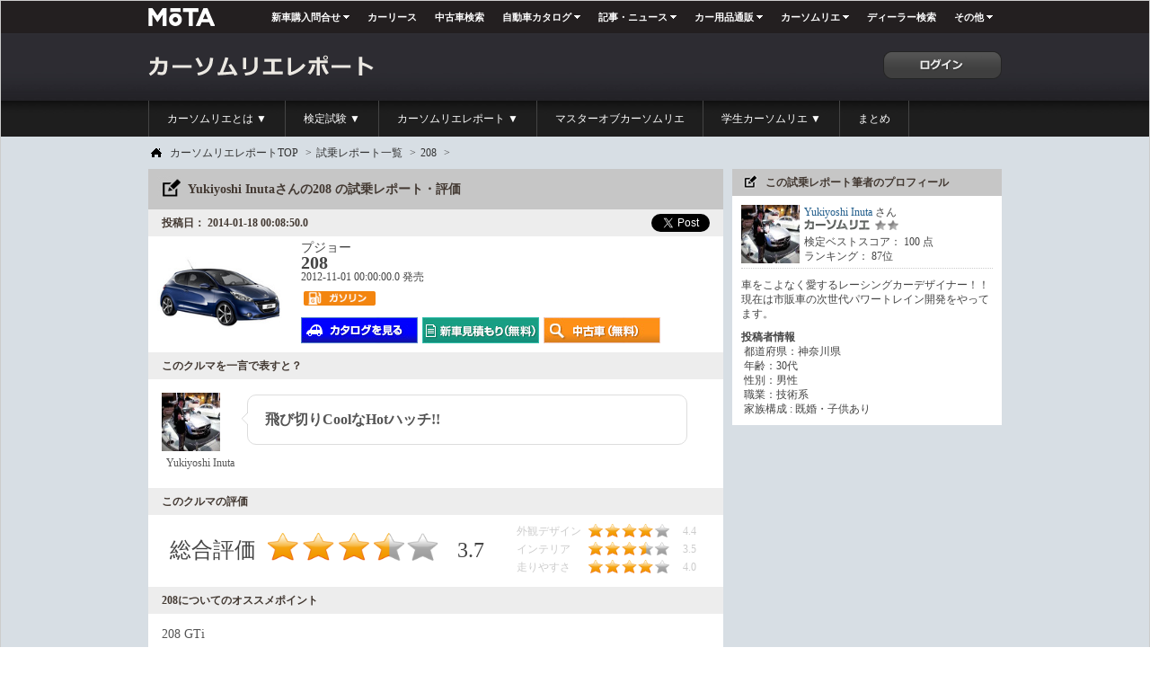

--- FILE ---
content_type: text/html;charset=UTF-8
request_url: https://cs.autoc-one.jp/report/contents/1002
body_size: 16909
content:



















  
  
  
  
  
  
  






















<!DOCTYPE html PUBLIC "-//W3C//DTD XHTML 1.0 Transitional//EN" "http://www.w3.org/TR/xhtml1/DTD/xhtml1-transitional.dtd">
<html xmlns="http://www.w3.org/1999/xhtml">
<head>
<title>Yukiyoshi  Inutaさんの208の試乗レポート・評価 【カーソムリエ】</title>
<meta http-equiv="Content-Type" content="text/html; charset=utf-8" />
<meta http-equiv="X-UA-Compatible" content="IE=Edge" />
<link rel="shortcut icon" href="/som2/exam/images/favicon.ico" type="image/x-icon" />
<link href="/som/css/lightbox-proposallist.css" rel="stylesheet" type="text/css" />
<link href="/pc/css/report_default.css" rel="stylesheet" type="text/css" />
<link href="/pc/css/report.css" rel="stylesheet" type="text/css" />
<link href="/pc/css/sidebar.css" rel="stylesheet" type="text/css" />
<link href="/som/css/gheader.css" rel="stylesheet" type="text/css" />

    <link href="/pc/css/ad.css" rel="stylesheet" type="text/css">
    <meta name="description" content="Yukiyoshi  Inutaさんの208の試乗レポート・評価です。" />
    <meta name="keywords" content="208, Yukiyoshi  Inuta,試乗,試乗レポート,試乗レビュー,口コミ,評判" />
    <meta property="og:title" content="Yukiyoshi  Inutaさんの208の試乗レポート・評価 【カーソムリエ】"  />
    <meta property="og:type" content="article"  />
    <meta property="og:image" content="https://cdn.autoc-one.jp/image/catalog/1/62/2323/2382/7451/1_s.jpg"  />
    <meta property="og:site_name" content="カーソムリエレポート"  />
    
    <meta property="og:description" content="飛び切りCoolなHotハッチ!!"  />
    <meta name="twitter:site" content="@carsommelier1">
    <meta name="twitter:card" content="summary_large_image">
  
<script src="/js/jQuery/jquery-1.7.2.min.js"></script>
<script src="/js/common.js"></script>
<script src="/js/analytics.js"></script>
<script src="/js/globalHeader.js"type="text/javascript"></script>

<!-- Google Tag Manager -->
<script>(function(w,d,s,l,i){w[l]=w[l]||[];w[l].push({'gtm.start':
new Date().getTime(),event:'gtm.js'});var f=d.getElementsByTagName(s)[0],
j=d.createElement(s),dl=l!='dataLayer'?'&l='+l:'';j.async=true;j.src=
'https://www.googletagmanager.com/gtm.js?id='+i+dl;f.parentNode.insertBefore(j,f);
})(window,document,'script','dataLayer','GTM-WCSMVWR');</script>
<!-- End Google Tag Manager -->


    <script type="text/javascript">
      <!--
        var googletag = googletag || {};
        googletag.cmd = googletag.cmd || [];
        (function() {
          var gads = document.createElement('script');
          gads.async = true;
          gads.type = 'text/javascript';
          var useSSL = 'https:' == document.location.protocol;
          gads.src = (useSSL ? 'https:' : 'http:') + '//www.googletagservices.com/tag/js/gpt.js';
          var node = document.getElementsByTagName('script')[0];
          node.parentNode.insertBefore(gads, node);
        })();
      //-->
    </script>
    <script type="text/javascript">
      var path_value = location.pathname.substr(0, 40);
      var ref_value = "null";
      if (document.referrer) {
          var ref_array = new Array();
          ref_array = document.referrer.split("/");
          ref_value = ref_array[2];
      }
    </script>
    <script src="/js/uuid.js"></script>
    <script type="text/javascript">
$(function() {
	var uuid = UUID.generate();
	var showLike = function() {
		var name = "REPORT_GOOD_" + $("#hiddenLike").val();
		var cookie_value = "";
		if (document.cookie) {
			var cookies = document.cookie.split("; ");
			for ( var i = 0; i < cookies.length; i++) {
				var str = cookies[i].split("=");
				if (str[0] == name) {
					cookie_value = unescape(str[1]);
					break;
				}
			}
		}
		$.getJSON($('#ctx').text().concat(
				'/McReportGoodIsShow.json'), {
			"reportId" : $("#hiddenLike").val(),
			"uuId" : cookie_value
		},
				function(chunk) {
					if (eval(chunk) == "0") {
						$('#voteLikePYes').css("display",
								"none");
						$('#voteLikePNo').css("display",
								"none");
						$('#voteLikeGlayYes').css(
								"display", "block");
						$('#voteLikeGlayNo').css("display",
								"block");
					} else {
						$('#voteLikePYes').css("display",
								"block");
						$('#voteLikePNo').css("display",
								"block");
						$('#voteLikeGlayYes').css(
								"display", "none");
						$('#voteLikeGlayNo').css("display",
								"none");
					}
				});
		$.getJSON($('#ctx').text().concat(
				'/McReportGoodGetCount.json'), {
			"reportId" : $("#hiddenLike").val()
		}, function(chunk) {
			$('#showLikeAll').text(eval(chunk).allCount);
			$('#showLikeYes').text(eval(chunk).good);
			if ("0" == eval(chunk).allCount) {
				$('#voteLikeComment')
						.css("display", "none");
			} else {
				$('#voteLikeComment').css("display",
						"block");
			}
		});
	};

	$('#voteLikePYes')
			.click(
					function() {
						$
								.getJSON(
										$('#ctx')
												.text()
												.concat(
														'/McReportGoodYes.json'),
										{
											"reportId" : $(
													"#hiddenLike")
													.val(),
											"sommelierId" : $(
													"#sommelierId")
													.val(),
											"uuId" : uuid
										},
										function(chunk) {
											if (chunk != null) {
												document.cookie = 'REPORT_GOOD_'
														+ eval(chunk).reportId
														+ '='
														+ encodeURIComponent(eval(chunk).uuid)
														+ '; expires=Tue, 1-Jan-2030 00:00:00 GMT';
												showLike();
											}
										});
					});
	$('#voteLikeYes').click(function() {
		$('#voteLikePYes').trigger('click');
	});

	$('#voteLikePNo')
			.click(
					function() {
						$
								.getJSON(
										$('#ctx')
												.text()
												.concat(
														'/McReportGoodNo.json'),
										{
											"reportId" : $(
													"#hiddenLike")
													.val(),
											"sommelierId" : $(
													"#sommelierId")
													.val(),
											"uuId" : uuid
										},
										function(chunk) {
											if (chunk != null) {
												document.cookie = 'REPORT_GOOD_'
														+ eval(chunk).reportId
														+ '='
														+ encodeURIComponent(eval(chunk).uuid)
														+ '; expires=Tue, 1-Jan-2030 00:00:00 GMT';
												showLike();
											}
										});
					});
	$('#voteLikeNo').click(function() {
		$('#voteLikePNo').trigger('click');
	});

	showLike();
});
    </script>
  
</head>
<body>

<!-- Google Tag Manager (noscript) -->
<noscript><iframe src="https://www.googletagmanager.com/ns.html?id=GTM-WCSMVWR"
height="0" width="0" style="display:none;visibility:hidden"></iframe></noscript>
<!-- End Google Tag Manager (noscript) -->

  
















    <div id="header">
      <div id="largeNavi_bg">
  <div class="naviContainer hovering clearfix">
    <div class="logoAC"><a href="https://autoc-one.jp/"><img src="/image/ac1_logo.png" alt="MOTA"></a></div>
    <ul class="clearfix" id="largeNavi">
      <li class="largeNaviList">
        <div class="largeNaviHead">
          <a href="https://autoc-one.jp/newcar/">新車購入問合せ</a>
        </div>
        <div class="largeNavichild">
          <a href="https://service.autoc-one.jp/estimate/csn">新車比較検索</a>
          <a href="http://ecocar.autoc-one.jp/nenpi-ranking/">燃費ランキング</a>
        </div>
      </li>
      <li class="largeNaviList noArrow">
        <div class="largeNaviHead"><a href="https://autoc-one.jp/lease/">カーリース</a></div>
      </li>
      <li class="largeNaviList noArrow">
        <div class="largeNaviHead"><a href="https://autoc-one.jp/used/">中古車検索</a></div>
      </li>
      <li class="largeNaviList">
        <div class="largeNaviHead"><a href="https://autoc-one.jp/catalog/">自動車カタログ</a></div>
        <div class="largeNavichild naviWide clearfix">
          <ul>
            <li class="subTitle"><a href="https://autoc-one.jp/catalog/japan/">日本車のカタログ</a></li>
            <li><a href="https://autoc-one.jp/catalog/lexus/">レクサス</a></li>
            <li><a href="https://autoc-one.jp/catalog/toyota/">トヨタ</a></li>
            <li><a href="https://autoc-one.jp/catalog/nissan/">日産</a></li>
            <li><a href="https://autoc-one.jp/catalog/honda/">ホンダ</a></li>
            <li><a href="https://autoc-one.jp/catalog/mazda/">マツダ</a></li>
            <li><a href="https://autoc-one.jp/catalog/subaru/">スバル</a></li>
            <li><a href="https://autoc-one.jp/catalog/mitsubishi/">三菱</a></li>
            <li><a href="https://autoc-one.jp/catalog/suzuki/">スズキ</a></li>
            <li><a href="https://autoc-one.jp/catalog/daihatsu/">ダイハツ</a></li>
            <li><a href="https://autoc-one.jp/catalog/isuzu/">いすゞ</a></li>
            <li><a href="https://autoc-one.jp/catalog/mitsuoka/">光岡自動車</a></li>
            <li><a href="https://autoc-one.jp/catalog/hino/">日野自動車</a></li>
          </ul>
          <ul>
            <li class="subTitle"><a href="https://autoc-one.jp/catalog/germany/">ドイツ車のカタログ</a></li>
            <li><a href="https://autoc-one.jp/catalog/mercedes-benz/">メルセデス・ベンツ</a></li>
            <li><a href="https://autoc-one.jp/catalog/volkswagen/">フォルクスワーゲン</a></li>
            <li><a href="https://autoc-one.jp/catalog/bmw/">BMW</a></li>
            <li><a href="https://autoc-one.jp/catalog/audi/">アウディ</a></li>
            <li><a href="https://autoc-one.jp/catalog/porsche/">ポルシェ</a></li>
            <li><a href="https://autoc-one.jp/catalog/AM/">メルセデスAMG</a></li>
            <li><a href="https://autoc-one.jp/catalog/smart/">スマート</a></li>
            <li><a href="https://autoc-one.jp/catalog/bmw-alpina/">BMWアルピナ</a></li>
            <li><a href="https://autoc-one.jp/catalog/MM/">メルセデス・マイバッハ</a></li>
            <li><a href="https://autoc-one.jp/catalog/mini/">ミニ</a></li>
          </ul>
          <ul>
            <li class="subTitle"><a href="https://autoc-one.jp/catalog/america/">アメリカ車のカタログ</a></li>
            <li><a href="https://autoc-one.jp/catalog/chevrolet/">シボレー</a></li>
            <li><a href="https://autoc-one.jp/catalog/chrysler/">クライスラー</a></li>
            <li><a href="https://autoc-one.jp/catalog/ford/">フォード</a></li>
            <li><a href="https://autoc-one.jp/catalog/cadillac/">キャデラック</a></li>
            <li><a href="https://autoc-one.jp/catalog/gmc/">GMC</a></li>
            <li><a href="https://autoc-one.jp/catalog/dodge/">ダッジ</a></li>
            <li><a href="https://autoc-one.jp/catalog/lincoln/">リンカーン</a></li>
            <li><a href="https://autoc-one.jp/catalog/mercury/">マーキュリー</a></li>
            <li><a href="https://autoc-one.jp/catalog/jeep/">ジープ</a></li>
            <li><a href="https://autoc-one.jp/catalog/hummer/">ハマー</a></li>
          </ul>
          <ul>
            <li class="subTitle"><a href="https://autoc-one.jp/catalog/britain/">イギリス車のカタログ</a></li>
            <li><a href="https://autoc-one.jp/catalog/landrover/">ランドローバー</a></li>
            <li><a href="https://autoc-one.jp/catalog/jaguar/">ジャガー</a></li>
            <li><a href="https://autoc-one.jp/catalog/mg/">MG</a></li>
            <li><a href="https://autoc-one.jp/catalog/daimler/">デイムラー</a></li>
            <li><a href="https://autoc-one.jp/catalog/lotus/">ロータス</a></li>
            <li><a href="https://autoc-one.jp/catalog/bentley/">ベントレー</a></li>
            <li><a href="https://autoc-one.jp/catalog/tvr/">TVR</a></li>
            <li><a href="https://autoc-one.jp/catalog/rolls_royce/">ロールスロイス</a></li>
            <li><a href="https://autoc-one.jp/catalog/astonmartin/">アストンマーティン</a></li>
            <li class="sntitle subTitle mt5"><a href="https://autoc-one.jp/catalog/france/">フランス車のカタログ</a></li>
            <li><a href="https://autoc-one.jp/catalog/peugeot/">プジョー</a></li>
            <li><a href="https://autoc-one.jp/catalog/citroen/">シトロエン</a></li>
            <li><a href="https://autoc-one.jp/catalog/renault/">ルノー</a></li>
          </ul>
          <ul>
            <li class="subTitle"><a href="https://autoc-one.jp/catalog/italia/">イタリア車のカタログ</a></li>
            <li><a href="https://autoc-one.jp/catalog/alfaromeo/">アルファ ロメオ</a></li>
            <li><a href="https://autoc-one.jp/catalog/fiat/">フィアット</a></li>
            <li><a href="https://autoc-one.jp/catalog/ferrari/">フェラーリ</a></li>
            <li><a href="https://autoc-one.jp/catalog/maserati/">マセラティ</a></li>
            <li><a href="https://autoc-one.jp/catalog/lamborghini/">ランボルギーニ</a></li>
            <li><a href="https://autoc-one.jp/catalog/abarth/">アバルト</a></li>
            <li class="sntitle subTitle mt5"><a href="https://autoc-one.jp/catalog/netherlands/">オランダ車のカタログ</a></li>
            <li><a href="https://autoc-one.jp/catalog/donkervoort/">ドンカーブート</a></li>
            <li class="sntitle subTitle mt5"><a href="https://autoc-one.jp/catalog/sweden/">スウェーデン車のカタログ</a></li>
            <li><a href="https://autoc-one.jp/catalog/volvo/">ボルボ</a></li>
            <li><a href="https://autoc-one.jp/catalog/saab/">サーブ</a></li>
          </ul>
        </div>
      </li>
      <li class="largeNaviList">
        <div class="largeNaviHead"><a href="https://autoc-one.jp/article/">記事・ニュース</a></div>
        <div class="largeNavichild naviWide clearfix">
          <ul>
            <li class="subTitle"><a href="https://autoc-one.jp/news/">自動車ニュース</a></li>
            <li><a href="https://autoc-one.jp/news/">自動車ニュース</a></li>
            <li class="subTitle mt5"><a href="https://autoc-one.jp/newcar_info/">新車情報</a></li>
            <li><a href="https://autoc-one.jp/report/">試乗レポート</a></li>
            <li><a href="https://autoc-one.jp/nenpi/">燃費レポート</a></li>
            <li><a href="https://autoc-one.jp/scoop/">スクープ！</a></li>
            <li><a href="https://autoc-one.jp/newmodel/">新型車解説</a></li>
            <li><a href="https://autoc-one.jp/hikaku/">人気 新型車比較</a></li>
            <li><a href="https://autoc-one.jp/launch/">新型車リリース情報</a></li>
            <li><a href="https://autoc-one.jp/ranking/">新車売れ筋ランキング</a></li>
          </ul>
          <ul>
            <li class="subTitle"><a href="https://autoc-one.jp/promotion/">PR企画</a></li>
            <li class="subTitle"><a href="https://autoc-one.jp/custom/">カスタムパーツ・カー用品</a></li>
            <li class="subTitle mt5"><a href="https://autoc-one.jp/special/">特集</a></li>
            <li><a href="https://autoc-one.jp/special/1416155/">社長に訊く</a></li>
            <li><a href="https://autoc-one.jp/designer/">DESIGNER’S ROOM</a></li>
            <li><a href="https://autoc-one.jp/best10/">テーマ別 勝手にBEST10</a></li>
            <li><a href="https://autoc-one.jp/86customize/">86カスタマイズ大作戦</a></li>
            <li><a href="https://autoc-one.jp/special-cs/">カーソムリエ</a></li>
            <li><a href="https://autoc-one.jp/special_project/">特別企画</a></li>
          </ul>
          <ul>
            <li class="subTitle"><a href="https://autoc-one.jp/entertainment/">美人×クルマ</a></li>
            <li><a href="https://autoc-one.jp/joycar/">女医ｘJOY</a></li>
            <li><a href="https://autoc-one.jp/drive-lady/">ドライブ美人</a></li>
            <li><a href="https://autoc-one.jp/onsen-lady/">濡れ湯美人</a></li>
            <li><a href="https://autoc-one.jp/racequeen/">レースクイーン画像ギャラリー</a></li>
          </ul>
          <ul>
            <li class="subTitle"><a href="https://autoc-one.jp/useful/">お役立ち・カーライフ支援</a></li>
            <li><a href="https://autoc-one.jp/word/">教えて！MJブロンディ</a></li>
            <li><a href="https://autoc-one.jp/knowhow/">自動車購入ノウハウ</a></li>
            <li><a href="https://autoc-one.jp/campaign/">キャンペーン情報</a></li>
            <li class="subTitle mt5"><a href="#">口コミ</a></li>
            <li><a href="https://autoc-one.jp/review/">自動車評価レビュー</a></li>
            <li><a href="https://autoc-one.jp/consumer/report/">日本版コンシューマレポート</a></li>
          </ul>
          <ul>
            <li class="subTitle"><a href="#">イベント・モーターショー</a></li>
            <li><a href="https://autoc-one.jp/event_report/">イベントレポート</a></li>
            <li><a href="https://autoc-one.jp/motorshow/">モーターショー</a></li>
            <li class="subTitle mt5"><a href="https://autoc-one.jp/article-other/">その他・過去の特集記事</a></li>
            <li><a href="https://autoc-one.jp/journalist/">執筆陣＆カメラマン</a></li>
            <li><a href="https://autoc-one.jp/article-other/">その他・過去の特集記事</a></li>
          </ul>
        </div>
      </li>
      <li class="largeNaviList">
        <div class="largeNaviHead"><a href="https://autoc-one.jp/shop/">カー用品通販</a></div>
        <div class="largeNavichild naviWide fourRows clearfix">
          <ul>
            <li class="subTitle"><a href="https://autoc-one.jp/shop/studless/">スタッドレスタイヤ＆ホイールセット</a></li>
            <li><a href="https://autoc-one.jp/shop/studless/tire/tire-TM*-TT*-PG1/">スタッドレスをタイヤから選ぶ</a></li>
            <li><a href="https://autoc-one.jp/shop/studless/wheel/wheel-WS*-WM*-WD*-WC*-PG1/">スタッドレスをホイールから選ぶ</a></li>
            <li><a href="https://autoc-one.jp/shop/studless/car/">スタッドレスを車種から選ぶ</a></li>
          </ul>
          <ul>
            <li class="subTitle"><a href="https://autoc-one.jp/shop/summer/">サマータイヤ＆ホイールセット</a></li>
            <li><a href="https://autoc-one.jp/shop/summer/tire/tire-TM*-TT*-PG1/">タイヤから選ぶ</a></li>
            <li><a href="https://autoc-one.jp/shop/summer/wheel/wheel-WS*-WM*-WD*-WC*-PG1/">ホイールから選ぶ</a></li>
            <li><a href="https://autoc-one.jp/shop/summer/car/">適合する車種から選ぶ</a></li>
          </ul>
          <ul>
            <li class="subTitle"><a href="https://autoc-one.jp/shop/navi/">カーナビ (2DIN カーナビ)</a></li>
            <li><a href="https://autoc-one.jp/shop/navi/car/">適合する車種から選ぶ</a></li>
            <li><a href="https://autoc-one.jp/shop/navi/navi/navi-NM*/">カーナビメーカーから選ぶ</a></li>
          </ul>
          <ul>
            <li class="subTitle"><a href="https://autoc-one.jp/shop/help/userguide/">ご利用ガイド</a></li>
            <li><a href="https://autoc-one.jp/shop/help/">MOTAで購入する4つのメリット</a></li>
            <li class="subTitle mt5"><a href="https://autoc-one.jp/shop/help/faq/">よくあるご質問</a></li>
            <li><a href="https://autoc-one.jp/shop/help/basis/">タイヤ・ホイールの基礎知識・用語解説</a></li>
          </ul>
        </div>
      </li>
      <li class="largeNaviList">
        <div class="largeNaviHead">
          <a href="https://cs.autoc-one.jp/">カーソムリエ</a>
        </div>
        <div class="largeNavichild">
          <a href="https://cs.autoc-one.jp/first/">カーソムリエとは</a>
          <a href="https://cs.autoc-one.jp/questionInfo/">検定試験</a>
          <a href="https://cs.autoc-one.jp/report/">カーソムリエレポート</a>
          <a href="https://cs.autoc-one.jp/concours/">マスターオブカーソムリエ</a>
          <a href="https://cs.autoc-one.jp/students/">学生カーソムリエ</a>
          <a href="https://cs.autoc-one.jp/matome/">まとめ</a>
        </div>
      </li>
      <li class="largeNaviList noArrow">
        <div class="largeNaviHead"><a href="https://autoc-one.jp/dealer/">ディーラー検索</a></div>
      </li>
      <li class="largeNaviList largeNaviLast">
        <div class="largeNaviHead"><span>その他</span></div>
        <div class="largeNavichild"><a href="http://shaken.autoc-one.jp/">車検</a><a href="http://loan.autoc-one.jp/">カーローン</a><a href="http://satei.autoc-one.jp/">買取・査定</a><a href="http://hoken.autoc-one.jp/">自動車保険</a></div>
      </li>
    </ul>
  </div>
</div>
</div>



<div class="header_report">
	<ul class="clearfix">
		<li class="fl">
			<a href="https://cs.autoc-one.jp/report/" class="clearfix"><img src="/som2/exam/images/pc/base/logo_4.png" /></a>
		</li>
    
		
			<li class="fr">
				<a href="https://cs.autoc-one.jp/mypage/" class="mt20 clearfix"><img src="/som2/exam/images/pc/base/login_btn_report.png" /></a>
			</li>
		
		
    
	</ul>
</div>
<div class="cs_new_menu_bg clear">
	<ul class="cs_new_menu clearfix">
		<li class="glo"><a href="/first/">カーソムリエとは ▼</a>
			<ul class="clearfix">
				<img class="up_arrow" src="/som2/exam/images/pc/report/arrow_up.png" />
				<li class="underdot"><a href="/first/">カーソムリエについて</a></li>
				<li class="underdot"><a href="/members/">運営について</a></li>
				<li class="underdot"><a href="/attitude/">活動とポイント</a></li>
				<li><a href="/ranking/">ランキング</a></li>
			</ul>
		</li>
		<li class="glo"><a href="/questionInfo/">検定試験 ▼</a>
			<ul class="clearfix">
				<img class="up_arrow" src="/som2/exam/images/pc/report/arrow_up.png" />
				<li class="underdot"><a href="/questionInfo/">検定試験を受ける</a></li>
				<li><a href="/ranking/score">検定ランキング</a></li>
			</ul>
		</li>
		<li class="glo"><a href="/report">カーソムリエレポート ▼</a>
			<ul class="clearfix">
				<img class="up_arrow" src="/som2/exam/images/pc/report/arrow_up.png" />
				<li class="underdot"><a href="/report">カーソムリエレポートとは？</a></li>
				<li class="underdot"><a href="/report/information">カーソムリエレポートを書く</a></li>
				<li><a href="/report/list">カーソムリエレポートを読む</a></li>
			</ul>
		</li>
		<li class="glo"><a href="/concours">マスターオブカーソムリエ</a>
		</li>
		<li class="glo"><a href="https://cs.autoc-one.jp/students/">学生カーソムリエ ▼</a>
			<ul class="clearfix">
				<img class="up_arrow" src="/som2/exam/images/pc/report/arrow_up.png" />
				<li class="underdot"><a href="/sc">学生選手権</a></li>
				<li><a href="https://autoc-one.jp/special/2599603/" target="_blank">Meet The Professional</a></li>
			</ul>
		</li>
		<li class="glo"><a href="/matome/">まとめ</a></li>
	</ul>
</div>
  
  <div class="container">
    
    <ul class="sippet clearfix">
      <li>
        <span class="fl">
          <img style="padding-top: 2px;" src="https://cdn.autoc-one.jp/static/common2/icon/arrow01.png">
        </span>
        <a href="/report">カーソムリエレポートTOP</a>
        &gt;
      </li>
      <li>
        <a href="/report/list">試乗レポート一覧</a>
        &gt;
      </li>
      <li>
        <a href="/report/cars/1029071">208</a>
        &gt;
      </li>
    </ul>
  
    <div class="wrapper clearfix">
      
    <div class="contents_left">
      <h1>Yukiyoshi  Inutaさんの208 の試乗レポート・評価</h1>
      
      <div class="uploading_time clearfix">
        <p>投稿日： 2014-01-18 00:08:50.0</p>
        <ul class="sns">
            <li>
              <div id="fb-root"></div>
              <script>(function(d, s, id) {  var js, fjs = d.getElementsByTagName(s)[0];  if (d.getElementById(id)) return;  js = d.createElement(s); js.id = id;  js.src = "//connect.facebook.net/ja_JP/all.js#xfbml=1";  fjs.parentNode.insertBefore(js, fjs);}(document, 'script', 'facebook-jssdk'));</script>
              <div class="fb-like" data-href="https://cs.autoc-one.jp/report/contents/1002" data-send="false" data-layout="button_count" data-width="100px" data-show-faces="false"></div>
            </li>
            <li>
              <a href="https://twitter.com/share" class="twitter-share-button"
                data-count="none"
                data-text="Yukiyoshi  Inutaさんの208の試乗レポート・評価 #カーソムリエ"
                data-via="carsommelier1">Tweet</a>
              <script>!function(d,s,id){var js,fjs=d.getElementsByTagName(s)[0];if(!d.getElementById(id)){js=d.createElement(s);js.id=id;js.src="//platform.twitter.com/widgets.js";fjs.parentNode.insertBefore(js,fjs);}}(document,"script","twitter-wjs");</script>
            </li>
        </ul>
      </div>
      
      <ul class="reportlist_full clearfix">
        <li>
          <img src="https://cdn.autoc-one.jp/image/catalog/1/62/2323/2382/7451/1_s.jpg" />
        </li>
        <li>
          <dl class="clearfix" style="width: 450px;">
            <dt class="pt5">プジョー</dt>
            <dt class="carname">208</dt>
            <dd>
              2012-11-01 00:00:00.0
              発売
            </dd>
            
              
              
              
                
              
              
              
              
              
              
            
            <dd class="mt5 clearfix">
              <img src="/som2/exam/images/icon2.png" />
            </dd>
            <dd class="mt10 mb10 clearfix">
              <a href="https://autoc-one.jp/catalog/peugeot/208/" target="_blank" class="link_btns mr5"><img src="/som2/exam/images/bt_catalogs.jpg" /></a>
              
                &nbsp;
                <a href="https://service.autoc-one.jp/estimate/main/postal?PR_Source_ID=385515001&modelCode=1029071" target="_blank" class="link_btns mr5"><img src="/som2/exam/images/bt_estimate.jpg" /></a>
              
              &nbsp;
              <a href="https://autoc-one.jp/used/searchv2/mapeugeot/mo208/" target="_blank" class="link_btns mr5"><img src="/som2/exam/images/bt_secondhand.jpg" /></a>
            </dd>
          </dl>
        </li>
      </ul>
      <h2>このクルマを一言で表すと？</h2>
      <ul class="repoter_list03  clearfix">
        <li>
          <img src="/mypage/show/547?sommeId=547&amp;systemDate=2026/01/19 09:27:10" />
          <p>Yukiyoshi  Inuta</p>
        </li>
        <li class="comment">
          <span>飛び切りCoolなHotハッチ!!</span>
        </li>
      </ul>
      <h2>このクルマの評価</h2>
      <ul class="reportlist_full p10 clearfix">
        <li class="mt10">
          <dl class="clearfix">
            
            
              
              
              
              
                
              
              
              
              
              
              
              
            
            <dd class="star3_5 large_star">
              <p>総合評価</p>
              3.7
            </dd>
          </dl>
        </li>
        <li class="fr">
          <dl class="clearfix" style="width: 200px; margin-right: 20px;">
            <dd>
              <p>外観デザイン</p>
              
              
                
                
                
                  
                
                
                
                
                
                
                
                
              
              <span class="star4">4.4</span>
            </dd>
            <dd>
              <p>インテリア</p>
              
              
                
                
                
                
                  
                
                
                
                
                
                
                
              
              <span class="star3_5">3.5</span>
            </dd>
            <dd>
              <p>走りやすさ</p>
              
              
                
                
                
                  
                
                
                
                
                
                
                
                
              
              <span class="star4">4.0</span>
            </dd>
          </dl>
        </li>
      </ul>
      <h2>208についてのオススメポイント</h2>
      <ul class="repoter_list03 clearfix">
        <li class="repoort_text">208&nbsp;GTi<br /><br />Engine<br />走り出した瞬間から太い低速トルクとアクセルに対する”ツキ”の良さでドライバーをやる気に!!<br />また、ターボEngineながらNAのように高回転まで気持ち良く回るのがGood!!<br /><br />Transmission<br />Hotハッチ＝MTという法則に従い日本では希少な6MTがセレクト可能。<br />MTならではのFun&nbsp;to&nbsp;Driveでクルマの楽しさを再発見できる一台に♪<br /><br />Interior<br />クルマ好きを納得させるGTi専用の赤いアクセントやGTiのロゴを追加。<br />また、208から踏襲されているタッチパネルのオーディオや小型ステアリングもGood。<br /><br />足回り<br />GTiとして割り切ったハードな仕上がりではなく、荒れた路面も吸収するソフトな足はGood!!<br />そして、ハードなコーナーリングでも大きなロールは抑制しながらタイヤが路面を離さない。<br />プジョー伝統のネコ足が復活☆☆☆<br /></li>
      </ul>
      <h2>208についての不満な点</h2>
      <ul class="repoter_list03  clearfix repoort_text">
        <li>上質感がプラスされた反面、ブルーライオンの牙も隠れてしまった気が。。。<br />GTiならもっとドキドキするジャジャ馬テイストがあっても良かったか!?</li>
      </ul>
      <h2>208を運転した後の感想</h2>
      <ul class="repoter_list_after  clearfix repoort_text">
        <li>
          <strong>乗る前と乗った後、クルマのイメージは同じでしたか？</strong>
          
          
            <img style="margin-left: 5px;" src="/som2/exam/images/pc/report/same01.jpg">
          
        </li>
        
        <li class="clear mb10 repoort_text" style="border-top: #ccc dotted 1px; padding-top: 5px;">
          <strong>運転後の感想について</strong>
        </li>
        <li class="repoort_text">快適移動空間と化した日本車にないDriving&nbsp;Pleasureを感じさせてくれる数少ないクルマ!!<br />また、昔のように汗をかきながら走るのではなく、上質感がプラスされプレミアムHotハッチに進化☆☆☆<br /></li>
      </ul>

      <h2>208関連ページ</h2>
      <ul class="reportlist_full mb10 clearfix">
        <li>
          <img src="https://cdn.autoc-one.jp/image/catalog/1/62/2323/2382/7451/1_s.jpg" />
        </li>
        <li>
          <dl class="clearfix" style="width: 450px;">
            <dt class="pt5">プジョー</dt>
            <dt class="carname">208</dt>
            <dd>
              2012-11-01 00:00:00.0
              発売
            </dd>
            
              
              
              
                
              
              
              
              
              
              
            
            <dd class="mt5 clearfix">
              <img src="/som2/exam/images/icon2.png" />
            </dd>
            <dd class="mt10 mb10 clearfix">
              <a href="https://autoc-one.jp/catalog/peugeot/208/" target="_blank" class="link_btns mr5"><img src="/som2/exam/images/bt_catalogs.jpg" /></a>
              
                &nbsp;
                <a href="https://service.autoc-one.jp/estimate/main/postal?PR_Source_ID=385515001&modelCode=1029071" target="_blank" class="link_btns mr5"><img src="/som2/exam/images/bt_estimate.jpg" /></a>
              
              &nbsp;
              <a href="https://autoc-one.jp/used/searchv2/mapeugeot/mo208/" target="_blank" class="link_btns mr5"><img src="/som2/exam/images/bt_secondhand.jpg" /></a>
            </dd>
          </dl>
        </li>
      </ul>

      <h1>この試乗レポートは参考になりましたか？</h1>
      <div class="iine_good mb10  clearfix">
        <input type="hidden" value="1002" id="hiddenLike" style="display: none" />
        <input type="hidden" value="547" id="sommelierId" style="display: none" />
        <input type="button" value="へぇー" id="voteLikeYes" style="display: none" />
        <input type="button" value="へぇー" id="voteLikeNo" style="display: none" />
        <ul style="width: 270px; margin: 0 auto;">
          <li class="iine_yes" id="voteLikePYes">
            <span>はい</span>
          </li>
          <li class="iine_yes_white" id="voteLikeGlayYes">
            <span>はい</span>
          </li>
          <li class="iine_no" id="voteLikePNo">
            <span>いいえ</span>
          </li>
          <li class="iine_no_white" id="voteLikeGlayNo">
            <span>いいえ</span>
          </li>
        </ul>
        <div class="clear tac" id="voteLikeComment">
          <strong>
            <span id="showLikeAll">dummy</span>
          </strong>
          人中、
          <strong>
            <span id="showLikeYes">dummy</span>
          </strong>
          人の方がこの試乗レポートが参考になったと評価しています。
        </div>
      </div>
      <h1>
        他のカーソムリエの
        208
        の試乗レポート・評価
      </h1>
      <ul class="list_type03 clearfix mb10">
        
        
          
            <li styleClass="clearfix" onclick="location.href='/report/contents/18374'">
              <img src="/som2/exam/images/dummy_pic_0.jpg">
              <p>
                テールランプが気に入った

<!--                   <span class="new">NEW</span> -->

                <br>
                <span>nori_vvさんの投稿</span>
              </p>
              <!-- <div class="read_report">試乗レポートを見る</div> -->
            </li>
          
            <li styleClass="clearfix" onclick="location.href='/report/contents/17546'">
              <img src="/som2/exam/images/dummy_pic_7.jpg">
              <p>
                かわいいフレンチコンパクト

<!--                   <span class="new">NEW</span> -->

                <br>
                <span>かぜさんの投稿</span>
              </p>
              <!-- <div class="read_report">試乗レポートを見る</div> -->
            </li>
          
            <li styleClass="clearfix" onclick="location.href='/report/contents/17197'">
              <img src="/som2/exam/images/dummy_pic_4.jpg">
              <p>
                カッコよさ

<!--                   <span class="new">NEW</span> -->

                <br>
                <span>gogo3さんの投稿</span>
              </p>
              <!-- <div class="read_report">試乗レポートを見る</div> -->
            </li>
          
            <li styleClass="clearfix" onclick="location.href='/report/contents/17194'">
              <img src="/mypage/show/13000?sommeId=13000&systemDate=2026/01/19 09:27:10">
              <p>
                乗ると良さのわかる車です

<!--                   <span class="new">NEW</span> -->

                <br>
                <span>くびとばさんの投稿</span>
              </p>
              <!-- <div class="read_report">試乗レポートを見る</div> -->
            </li>
          
            <li styleClass="clearfix" onclick="location.href='/report/contents/17048'">
              <img src="/mypage/show/12382?sommeId=12382&systemDate=2026/01/19 09:27:10">
              <p>
                個性があり上品

<!--                   <span class="new">NEW</span> -->

                <br>
                <span>Black Rainさんの投稿</span>
              </p>
              <!-- <div class="read_report">試乗レポートを見る</div> -->
            </li>
          
            <li styleClass="clearfix" onclick="location.href='/report/contents/16599'">
              <img src="/som2/exam/images/dummy_pic_7.jpg">
              <p>
                日常にもおしゃれを感じます

<!--                   <span class="new">NEW</span> -->

                <br>
                <span>ファーウェイさんの投稿</span>
              </p>
              <!-- <div class="read_report">試乗レポートを見る</div> -->
            </li>
          
            <li styleClass="clearfix" onclick="location.href='/report/contents/15075'">
              <img src="/mypage/show/3226?sommeId=3226&systemDate=2026/01/19 09:27:10">
              <p>
                先進的でオシャレなフレンチハッチ

<!--                   <span class="new">NEW</span> -->

                <br>
                <span>ryooonoskeさんの投稿</span>
              </p>
              <!-- <div class="read_report">試乗レポートを見る</div> -->
            </li>
          
            <li styleClass="clearfix" onclick="location.href='/report/contents/15062'">
              <img src="/som2/exam/images/dummy_pic_9.jpg">
              <p>
                プジョーらしさは一番

<!--                   <span class="new">NEW</span> -->

                <br>
                <span>昆虫記さんの投稿</span>
              </p>
              <!-- <div class="read_report">試乗レポートを見る</div> -->
            </li>
          
            <li styleClass="clearfix" onclick="location.href='/report/contents/14898'">
              <img src="/som2/exam/images/dummy_pic_8.jpg">
              <p>
                上質な乗り心地

<!--                   <span class="new">NEW</span> -->

                <br>
                <span>neuronさんの投稿</span>
              </p>
              <!-- <div class="read_report">試乗レポートを見る</div> -->
            </li>
          
            <li styleClass="clearfix" onclick="location.href='/report/contents/14232'">
              <img src="/mypage/show/12434?sommeId=12434&systemDate=2026/01/19 09:27:10">
              <p>
                小粒でも個性的

<!--                   <span class="new">NEW</span> -->

                <br>
                <span>B2-UNITさんの投稿</span>
              </p>
              <!-- <div class="read_report">試乗レポートを見る</div> -->
            </li>
          
            <li styleClass="clearfix" onclick="location.href='/report/contents/14076'">
              <img src="/mypage/show/5498?sommeId=5498&systemDate=2026/01/19 09:27:10">
              <p>
                Theフレンチハッチバック

<!--                   <span class="new">NEW</span> -->

                <br>
                <span>numataさんの投稿</span>
              </p>
              <!-- <div class="read_report">試乗レポートを見る</div> -->
            </li>
          
            <li styleClass="clearfix" onclick="location.href='/report/contents/14006'">
              <img src="/mypage/show/7492?sommeId=7492&systemDate=2026/01/19 09:27:10">
              <p>
                フランス産コンパクトホットハッチ208

<!--                   <span class="new">NEW</span> -->

                <br>
                <span>Zero Fighterさんの投稿</span>
              </p>
              <!-- <div class="read_report">試乗レポートを見る</div> -->
            </li>
          
            <li styleClass="clearfix" onclick="location.href='/report/contents/11731'">
              <img src="/mypage/show/12273?sommeId=12273&systemDate=2026/01/19 09:27:10">
              <p>
                ボーイズレーサー

<!--                   <span class="new">NEW</span> -->

                <br>
                <span>METAFIVEさんの投稿</span>
              </p>
              <!-- <div class="read_report">試乗レポートを見る</div> -->
            </li>
          
            <li styleClass="clearfix" onclick="location.href='/report/contents/11710'">
              <img src="/som2/exam/images/dummy_pic_1.jpg">
              <p>
                小排気量でも良く走ります

<!--                   <span class="new">NEW</span> -->

                <br>
                <span>yuiko mikamiさんの投稿</span>
              </p>
              <!-- <div class="read_report">試乗レポートを見る</div> -->
            </li>
          
            <li styleClass="clearfix" onclick="location.href='/report/contents/11197'">
              <img src="/mypage/show/12289?sommeId=12289&systemDate=2026/01/19 09:27:10">
              <p>
                おしゃれフレンチ

<!--                   <span class="new">NEW</span> -->

                <br>
                <span>クロノノモモさんの投稿</span>
              </p>
              <!-- <div class="read_report">試乗レポートを見る</div> -->
            </li>
          
            <li styleClass="clearfix" onclick="location.href='/report/contents/11015'">
              <img src="/mypage/show/11821?sommeId=11821&systemDate=2026/01/19 09:27:10">
              <p>
                やっぱり楽しいフレンチベーシック

<!--                   <span class="new">NEW</span> -->

                <br>
                <span>hyoutangさんの投稿</span>
              </p>
              <!-- <div class="read_report">試乗レポートを見る</div> -->
            </li>
          
            <li styleClass="clearfix" onclick="location.href='/report/contents/11012'">
              <img src="/mypage/show/11934?sommeId=11934&systemDate=2026/01/19 09:27:10">
              <p>
                199万円で買えることを知っていますか？

<!--                   <span class="new">NEW</span> -->

                <br>
                <span>さくらもちさんの投稿</span>
              </p>
              <!-- <div class="read_report">試乗レポートを見る</div> -->
            </li>
          
            <li styleClass="clearfix" onclick="location.href='/report/contents/10827'">
              <img src="/som2/exam/images/dummy_pic_8.jpg">
              <p>
                寄り添うライオン。

<!--                   <span class="new">NEW</span> -->

                <br>
                <span>エスタさんの投稿</span>
              </p>
              <!-- <div class="read_report">試乗レポートを見る</div> -->
            </li>
          
            <li styleClass="clearfix" onclick="location.href='/report/contents/10369'">
              <img src="/som2/exam/images/dummy_pic_9.jpg">
              <p>
                これぞプジョー

<!--                   <span class="new">NEW</span> -->

                <br>
                <span>細橋龍宏さんの投稿</span>
              </p>
              <!-- <div class="read_report">試乗レポートを見る</div> -->
            </li>
          
            <li styleClass="clearfix" onclick="location.href='/report/contents/9499'">
              <img src="/mypage/show/4522?sommeId=4522&systemDate=2026/01/19 09:27:10">
              <p>
                実はBセグの大本命

<!--                   <span class="new">NEW</span> -->

                <br>
                <span>Masatoshi Ikedaさんの投稿</span>
              </p>
              <!-- <div class="read_report">試乗レポートを見る</div> -->
            </li>
          
            <li styleClass="clearfix" onclick="location.href='/report/contents/8968'">
              <img src="/mypage/show/7781?sommeId=7781&systemDate=2026/01/19 09:27:10">
              <p>
                お洒落なフレンチコンパクトハッチバック

<!--                   <span class="new">NEW</span> -->

                <br>
                <span>MT魂さんの投稿</span>
              </p>
              <!-- <div class="read_report">試乗レポートを見る</div> -->
            </li>
          
            <li styleClass="clearfix" onclick="location.href='/report/contents/8825'">
              <img src="/som2/exam/images/dummy_pic_4.jpg">
              <p>
                運転を積極的に愉しむ方のためのコンパクト

<!--                   <span class="new">NEW</span> -->

                <br>
                <span>tanuzouさんの投稿</span>
              </p>
              <!-- <div class="read_report">試乗レポートを見る</div> -->
            </li>
          
            <li styleClass="clearfix" onclick="location.href='/report/contents/7964'">
              <img src="/mypage/show/7953?sommeId=7953&systemDate=2026/01/19 09:27:10">
              <p>
                プジョーの品格

<!--                   <span class="new">NEW</span> -->

                <br>
                <span>パン君さんの投稿</span>
              </p>
              <!-- <div class="read_report">試乗レポートを見る</div> -->
            </li>
          
            <li styleClass="clearfix" onclick="location.href='/report/contents/7706'">
              <img src="/mypage/show/1315?sommeId=1315&systemDate=2026/01/19 09:27:10">
              <p>
                MTモードで乗りたい

<!--                   <span class="new">NEW</span> -->

                <br>
                <span>michihiro888さんの投稿</span>
              </p>
              <!-- <div class="read_report">試乗レポートを見る</div> -->
            </li>
          
            <li styleClass="clearfix" onclick="location.href='/report/contents/6716'">
              <img src="/mypage/show/7782?sommeId=7782&systemDate=2026/01/19 09:27:10">
              <p>
                お値打ちなコンパクトカー

<!--                   <span class="new">NEW</span> -->

                <br>
                <span>aduma112さんの投稿</span>
              </p>
              <!-- <div class="read_report">試乗レポートを見る</div> -->
            </li>
          
            <li styleClass="clearfix" onclick="location.href='/report/contents/6567'">
              <img src="/mypage/show/5586?sommeId=5586&systemDate=2026/01/19 09:27:10">
              <p>
                軽快なライオン君

<!--                   <span class="new">NEW</span> -->

                <br>
                <span>kuwatoro4678さんの投稿</span>
              </p>
              <!-- <div class="read_report">試乗レポートを見る</div> -->
            </li>
          
            <li styleClass="clearfix" onclick="location.href='/report/contents/5252'">
              <img src="/mypage/show/4722?sommeId=4722&systemDate=2026/01/19 09:27:10">
              <p>
                お洒落なホットハッチ。

<!--                   <span class="new">NEW</span> -->

                <br>
                <span>みくさんの投稿</span>
              </p>
              <!-- <div class="read_report">試乗レポートを見る</div> -->
            </li>
          
            <li styleClass="clearfix" onclick="location.href='/report/contents/5089'">
              <img src="/mypage/show/6619?sommeId=6619&systemDate=2026/01/19 09:27:10">
              <p>
                すごいホットハッチがいた！

<!--                   <span class="new">NEW</span> -->

                <br>
                <span>kazuさんの投稿</span>
              </p>
              <!-- <div class="read_report">試乗レポートを見る</div> -->
            </li>
          
            <li styleClass="clearfix" onclick="location.href='/report/contents/4811'">
              <img src="/som2/exam/images/dummy_pic_6.jpg">
              <p>
                慣れればイイ車

<!--                   <span class="new">NEW</span> -->

                <br>
                <span>中智さんの投稿</span>
              </p>
              <!-- <div class="read_report">試乗レポートを見る</div> -->
            </li>
          
            <li styleClass="clearfix" onclick="location.href='/report/contents/4670'">
              <img src="/mypage/show/2557?sommeId=2557&systemDate=2026/01/19 09:27:10">
              <p>
                会心似丸恥面相⁉︎

<!--                   <span class="new">NEW</span> -->

                <br>
                <span>遠藤友信さんの投稿</span>
              </p>
              <!-- <div class="read_report">試乗レポートを見る</div> -->
            </li>
          
            <li styleClass="clearfix" onclick="location.href='/report/contents/4601'">
              <img src="/mypage/show/3508?sommeId=3508&systemDate=2026/01/19 09:27:10">
              <p>
                スペック表を無意味にする実車の魅力

<!--                   <span class="new">NEW</span> -->

                <br>
                <span>Red lightさんの投稿</span>
              </p>
              <!-- <div class="read_report">試乗レポートを見る</div> -->
            </li>
          
            <li styleClass="clearfix" onclick="location.href='/report/contents/4242'">
              <img src="/mypage/show/4339?sommeId=4339&systemDate=2026/01/19 09:27:10">
              <p>
                プジョーのホットハッチ

<!--                   <span class="new">NEW</span> -->

                <br>
                <span>new-mauさんの投稿</span>
              </p>
              <!-- <div class="read_report">試乗レポートを見る</div> -->
            </li>
          
            <li styleClass="clearfix" onclick="location.href='/report/contents/4046'">
              <img src="/mypage/show/5815?sommeId=5815&systemDate=2026/01/19 09:27:10">
              <p>
                フランス車はやっぱりこのサイズ

<!--                   <span class="new">NEW</span> -->

                <br>
                <span>きもぴさんの投稿</span>
              </p>
              <!-- <div class="read_report">試乗レポートを見る</div> -->
            </li>
          
            <li styleClass="clearfix" onclick="location.href='/report/contents/3982'">
              <img src="/som2/exam/images/dummy_pic_9.jpg">
              <p>
                MTはいい！

<!--                   <span class="new">NEW</span> -->

                <br>
                <span>FOCUSさんの投稿</span>
              </p>
              <!-- <div class="read_report">試乗レポートを見る</div> -->
            </li>
          
            <li styleClass="clearfix" onclick="location.href='/report/contents/3471'">
              <img src="/som2/exam/images/dummy_pic_4.jpg">
              <p>
                センスの良さが光るコンパクトハッチ

<!--                   <span class="new">NEW</span> -->

                <br>
                <span>クルマニアさんの投稿</span>
              </p>
              <!-- <div class="read_report">試乗レポートを見る</div> -->
            </li>
          
            <li styleClass="clearfix" onclick="location.href='/report/contents/3445'">
              <img src="/mypage/show/4026?sommeId=4026&systemDate=2026/01/19 09:27:10">
              <p>
                小粋なフレンチホットハッチ

<!--                   <span class="new">NEW</span> -->

                <br>
                <span>LEXUS  ISF  オーナーさんの投稿</span>
              </p>
              <!-- <div class="read_report">試乗レポートを見る</div> -->
            </li>
          
            <li styleClass="clearfix" onclick="location.href='/report/contents/3155'">
              <img src="/mypage/show/5567?sommeId=5567&systemDate=2026/01/19 09:27:10">
              <p>
                走りも求めるお洒落さんに

<!--                   <span class="new">NEW</span> -->

                <br>
                <span>アウピー乗りさんの投稿</span>
              </p>
              <!-- <div class="read_report">試乗レポートを見る</div> -->
            </li>
          
            <li styleClass="clearfix" onclick="location.href='/report/contents/3084'">
              <img src="/som2/exam/images/dummy_pic_3.jpg">
              <p>
                乗り心地の良さは秀逸のコンパクトハッチ

<!--                   <span class="new">NEW</span> -->

                <br>
                <span>セアト  福岡さんの投稿</span>
              </p>
              <!-- <div class="read_report">試乗レポートを見る</div> -->
            </li>
          
            <li styleClass="clearfix" onclick="location.href='/report/contents/2860'">
              <img src="/mypage/show/5779?sommeId=5779&systemDate=2026/01/19 09:27:10">
              <p>
                元祖ホットハッチも大人に

<!--                   <span class="new">NEW</span> -->

                <br>
                <span>らんちあさんの投稿</span>
              </p>
              <!-- <div class="read_report">試乗レポートを見る</div> -->
            </li>
          
            <li styleClass="clearfix" onclick="location.href='/report/contents/2826'">
              <img src="/som2/exam/images/dummy_pic_2.jpg">
              <p>
                ヨーロピアンコンパクトハッチの本質

<!--                   <span class="new">NEW</span> -->

                <br>
                <span>Johnさんの投稿</span>
              </p>
              <!-- <div class="read_report">試乗レポートを見る</div> -->
            </li>
          
            <li styleClass="clearfix" onclick="location.href='/report/contents/2717'">
              <img src="/mypage/show/5487?sommeId=5487&systemDate=2026/01/19 09:27:10">
              <p>
                愛らしいフランスの足

<!--                   <span class="new">NEW</span> -->

                <br>
                <span>ファ爺さんの投稿</span>
              </p>
              <!-- <div class="read_report">試乗レポートを見る</div> -->
            </li>
          
            <li styleClass="clearfix" onclick="location.href='/report/contents/1793'">
              <img src="/mypage/show/4626?sommeId=4626&systemDate=2026/01/19 09:27:10">
              <p>
                フランスコンパクトでセンシブに

<!--                   <span class="new">NEW</span> -->

                <br>
                <span>Kerokero KEROTAさんの投稿</span>
              </p>
              <!-- <div class="read_report">試乗レポートを見る</div> -->
            </li>
          
            <li styleClass="clearfix" onclick="location.href='/report/contents/1757'">
              <img src="/mypage/show/4431?sommeId=4431&systemDate=2026/01/19 09:27:10">
              <p>
                個性的なコンパクトスポーツ

<!--                   <span class="new">NEW</span> -->

                <br>
                <span>６輪マニアさんの投稿</span>
              </p>
              <!-- <div class="read_report">試乗レポートを見る</div> -->
            </li>
          
            <li styleClass="clearfix" onclick="location.href='/report/contents/1298'">
              <img src="/mypage/show/2863?sommeId=2863&systemDate=2026/01/19 09:27:10">
              <p>
                可愛らしさ満点、センスで選ぶ車

<!--                   <span class="new">NEW</span> -->

                <br>
                <span>momongaさんの投稿</span>
              </p>
              <!-- <div class="read_report">試乗レポートを見る</div> -->
            </li>
          
            <li styleClass="clearfix" onclick="location.href='/report/contents/1017'">
              <img src="/mypage/show/2975?sommeId=2975&systemDate=2026/01/19 09:27:10">
              <p>
                懐の深さに驚き

<!--                   <span class="new">NEW</span> -->

                <br>
                <span>1483さんの投稿</span>
              </p>
              <!-- <div class="read_report">試乗レポートを見る</div> -->
            </li>
          
            <li styleClass="clearfix" onclick="location.href='/report/contents/639'">
              <img src="/mypage/show/1475?sommeId=1475&systemDate=2026/01/19 09:27:10">
              <p>
                ファン&ポップ

<!--                   <span class="new">NEW</span> -->

                <br>
                <span>だっす≪とりころーるさんの投稿</span>
              </p>
              <!-- <div class="read_report">試乗レポートを見る</div> -->
            </li>
          
            <li styleClass="clearfix" onclick="location.href='/report/contents/620'">
              <img src="/mypage/show/806?sommeId=806&systemDate=2026/01/19 09:27:10">
              <p>
                ハッチバックの王様

<!--                   <span class="new">NEW</span> -->

                <br>
                <span>uzusio2000さんの投稿</span>
              </p>
              <!-- <div class="read_report">試乗レポートを見る</div> -->
            </li>
          
            <li styleClass="clearfix" onclick="location.href='/report/contents/618'">
              <img src="/mypage/show/715?sommeId=715&systemDate=2026/01/19 09:27:10">
              <p>
                フランス風味

<!--                   <span class="new">NEW</span> -->

                <br>
                <span>Blazeさんの投稿</span>
              </p>
              <!-- <div class="read_report">試乗レポートを見る</div> -->
            </li>
          
            <li styleClass="clearfix" onclick="location.href='/report/contents/363'">
              <img src="/mypage/show/2716?sommeId=2716&systemDate=2026/01/19 09:27:10">
              <p>
                おしいぞ！GTi！

<!--                   <span class="new">NEW</span> -->

                <br>
                <span>Rouge RX-7さんの投稿</span>
              </p>
              <!-- <div class="read_report">試乗レポートを見る</div> -->
            </li>
          
        
      </ul>
      <div class="p10">
        <div class="btn01_gray mb10">
          <a href="/report/cars/1029071">208の試乗レポート一覧に戻る</a>
        </div>
        <div class="btn01_green mb10">
          <a href="/report/list">試乗レポート車種一覧に戻る</a>
        </div>
      </div>
      <div class="ad_box_double clearfix mb10">
        <!-- 記事下レクタングル左 -->
        <div class="fll">
          <div id="pc_autocone_middle_L">
            <script type='text/javascript'>
              googletag.cmd.push(function() {
                googletag.defineSlot('/2752176/pc_autocone_middle_L', [[300,250],[336,280]],'pc_autocone_middle_L')
                  .setTargeting('Ref', ref_value).setTargeting('URLs', path_value).setCollapseEmptyDiv(true).addService(googletag.pubads());
                googletag.enableServices();
                googletag.display('pc_autocone_middle_L');
              });
            </script>
          </div>
        </div>
        <!-- 記事下レクタングル右 -->
        <div class="flr">
          <div id="pc_autocone_middle_R">
            <script type='text/javascript'>
              googletag.cmd.push(function() {
                googletag.defineSlot('/2752176/pc_autocone_middle_R', [[300,250],[336,280]],'pc_autocone_middle_R')
                  .setTargeting('Ref', ref_value).setTargeting('URLs', path_value).setCollapseEmptyDiv(true).addService(googletag.pubads());
                googletag.enableServices();
                googletag.display('pc_autocone_middle_R');
              });
            </script>
          </div>
        </div>
      </div>
    </div>
  
      
    <div class="contents_right">
      <h1>この試乗レポート筆者のプロフィール</h1>
      <div class="mb10">
        
















<ul class="side_list03  clearfix">
  <li class="clearfix underdot mt0">
    <ul class="clearfix mb5">
      <li class="fl">
        <a href="/mypage/547"><img src="/mypage/show/547?sommeId=547&amp;systemDate=2026/01/19 09:27:10" class="side_list_img" /></a>
      </li>
      <li class="fl ml5">
        <p>
          <a href="/mypage/547">Yukiyoshi  Inuta</a>
          さん
        </p>
        <p class="mb5">
          
            
            
              <img src="/som2/exam/images/som_star2.png">
            
            
            
          
        </p>
        <p>
          検定ベストスコア：
          100
          点
        </p>
        <p>
          ランキング：
          87位
        </p>
      </li>
    </ul>
  </li>
  <li class="clear">
    <p class="mb10">車をこよなく愛するレーシングカーデザイナー！！ 現在は市販車の次世代パワートレイン開発をやってます。</p>
    <p>
      <strong>投稿者情報</strong>
    </p>
    <p>
      
        &nbsp;都道府県：神奈川県
      
      
        <br />
        &nbsp;年齢：30代
      
      
        <br />
        &nbsp;性別：男性
      
      
        <br />
        &nbsp;職業：技術系
      
      
        <br />
        &nbsp;家族構成 : 既婚・子供あり
      
      <br />
    </p>
  </li>
</ul>
      </div>
      <div class="ad_box_side">
        <script type="text/javascript">
        <!--
          google_ad_client="pub-6083740507731214";
          google_ad_host="pub-1333877194161360";
          google_ad_width=300;
          google_ad_height=250;
          google_ad_format="300x250_as";
          google_ad_type="image";
          google_ad_channel="7775709661";
          google_ad_host_channel="7347897834";
          google_ad_region = "autoc-one";
          google_color_border="FFFFFF";
          google_color_bg="FFFFFF";
          google_color_link="0000FF";
          google_color_url="008000";
          google_color_text="000000";
        //-->
        </script>
        
          <script type="text/javascript" src="https://pagead2.googlesyndication.com/pagead/show_ads.js"></script>
        
        
      </div>
      <div class="">
        















<link href="/pc/css/makerList.css" media="all" rel="stylesheet" type="text/css" />
<div class="sidebarMakerList1">
  <h3>メーカー別 試乗レポート</h3>
  <p class="darkBar">国産車</p>
  <ul class="clearfix">
    <li>
      <a href="https://cs.autoc-one.jp/report/toyota/">
        <img alt="トヨタ" src="https://cdn.autoc-one.jp/static/smp_common/images/maker_logo/toyota.jpg" width="40" />
        トヨタ
      </a>
    </li>
    <li>
      <a href="https://cs.autoc-one.jp/report/nissan/">
        <img alt="日産" src="https://cdn.autoc-one.jp/static/smp_common/images/maker_logo/nissan.jpg" width="40" />
        日産
      </a>
    </li>
    <li>
      <a href="https://cs.autoc-one.jp/report/honda/">
        <img alt="ホンダ" src="https://cdn.autoc-one.jp/static/smp_common/images/maker_logo/honda.jpg" width="40" />
        ホンダ
      </a>
    </li>
    <li>
      <a href="https://cs.autoc-one.jp/report/mazda/">
        <img alt="マツダ" src="https://cdn.autoc-one.jp/static/smp_common/images/maker_logo/mazda.jpg" width="40" />
        マツダ
      </a>
    </li>
    <li>
      <a href="https://cs.autoc-one.jp/report/subaru/">
        <img alt="スバル" src="https://cdn.autoc-one.jp/static/smp_common/images/maker_logo/subaru.jpg" width="40" />
        スバル
      </a>
    </li>
    <li>
      <a href="https://cs.autoc-one.jp/report/suzuki/">
        <img alt="スズキ" src="https://cdn.autoc-one.jp/static/smp_common/images/maker_logo/suzuki.jpg" width="40" />
        スズキ
      </a>
    </li>
    <li>
      <a href="https://cs.autoc-one.jp/report/daihatsu/">
        <img alt="ダイハツ" src="https://cdn.autoc-one.jp/static/smp_common/images/maker_logo/daihatsu.jpg" width="40" />
        ダイハツ
      </a>
    </li>
    <li>
      <a href="https://cs.autoc-one.jp/report/mitsubishi/">
        <img alt="三菱" src="https://cdn.autoc-one.jp/static/smp_common/images/maker_logo/mitsubishi.jpg" width="40" />
        三菱
      </a>
    </li>
    <li>
      <a href="https://cs.autoc-one.jp/report/lexus/">
        <img alt="レクサス" src="https://cdn.autoc-one.jp/static/smp_common/images/maker_logo/lexus.jpg" width="40" />
        レクサス
      </a>
    </li>
  </ul>
  <p class="darkBar">輸入車</p>
  <ul class="clearfix">
    <li>
      <a href="https://cs.autoc-one.jp/report/audi/">
        <img alt="アウディ" src="https://cdn.autoc-one.jp/static/smp_common/images/maker_logo/audi.jpg" width="40" />
        アウディ
      </a>
    </li>
    <li>
      <a href="https://cs.autoc-one.jp/report/bmw/">
        <img alt="BMW" src="https://cdn.autoc-one.jp/static/smp_common/images/maker_logo/bmw.jpg" width="40" />
        BMW
      </a>
    </li>
    <li>
      <a href="https://cs.autoc-one.jp/report/cadillac/">
        <img alt="キャデラック" src="https://cdn.autoc-one.jp/static/smp_common/images/maker_logo/cadillac.jpg" width="40" />
        キャデラック
      </a>
    </li>
    <li>
      <a href="https://cs.autoc-one.jp/report/citroen/">
        <img alt="シトロエン" src="https://cdn.autoc-one.jp/static/smp_common/images/maker_logo/citroen.jpg" width="40" />
        シトロエン
      </a>
    </li>
    <li>
      <a href="https://cs.autoc-one.jp/report/fiat/">
        <img alt="フィアット" src="https://cdn.autoc-one.jp/static/smp_common/images/maker_logo/fiat.jpg" width="40" />
        フィアット
      </a>
    </li>
    <li>
      <a href="https://cs.autoc-one.jp/report/ford/">
        <img alt="フォード" src="https://cdn.autoc-one.jp/static/smp_common/images/maker_logo/ford.jpg" width="40" />
        フォード
      </a>
    </li>
    <li>
      <a href="https://cs.autoc-one.jp/report/jaguar/">
        <img alt="ジャガー" src="https://cdn.autoc-one.jp/static/smp_common/images/maker_logo/jaguar.jpg" width="40" />
        ジャガー
      </a>
    </li>
    <li>
      <a href="https://cs.autoc-one.jp/report/mercedes-benz/">
        <img alt="メルセデス・ベンツ" src="https://cdn.autoc-one.jp/static/smp_common/images/maker_logo/mercedes-benz.jpg" width="40" />
        M・ベンツ
      </a>
    </li>
    <li>
      <a href="https://cs.autoc-one.jp/report/mini/">
        <img alt="ミニ" src="https://cdn.autoc-one.jp/static/smp_common/images/maker_logo/mini.jpg" width="40" />
        ミニ
      </a>
    </li>
    <li>
      <a href="https://cs.autoc-one.jp/report/renault/">
        <img alt="ルノー" src="https://cdn.autoc-one.jp/static/smp_common/images/maker_logo/renault.jpg" width="40" />
        ルノー
      </a>
    </li>
    <li>
      <a href="https://cs.autoc-one.jp/report/volvo/">
        <img alt="ボルボ" src="https://cdn.autoc-one.jp/static/smp_common/images/maker_logo/volvo.jpg" width="40" />
        ボルボ
      </a>
    </li>
    <li>
      <a href="https://cs.autoc-one.jp/report/volkswagen/">
        <img alt="フォルクスワーゲン" src="https://cdn.autoc-one.jp/static/smp_common/images/maker_logo/volkswagen.jpg" width="40" />
        VW
      </a>
    </li>
    <li>
      <a href="https://cs.autoc-one.jp/report/alfaromeo/">
        <img alt="アルファロメオ" src="https://cdn.autoc-one.jp/static/smp_common/images/maker_logo/alfaromeo.jpg" width="40" />
        アルファロメオ
      </a>
    </li>
    <li>
      <a href="https://cs.autoc-one.jp/report/landrover/">
        <img alt="ランドローバー" src="https://cdn.autoc-one.jp/static/smp_common/images/maker_logo/landrover.jpg" width="40" />
        ランドローバー
      </a>
    </li>
    <li>
      <a href="https://cs.autoc-one.jp/report/peugeot/">
        <img alt="プジョー" src="https://cdn.autoc-one.jp/static/smp_common/images/maker_logo/peugeot.jpg" width="40" />
        プジョー
      </a>
    </li>
    <li>
      <a class="popup_a" href="https://cs.autoc-one.jp/report/porsche/">
        <img alt="ポルシェ" src="https://cdn.autoc-one.jp/static/smp_common/images/maker_logo/porsche.jpg" width="40" />
        ポルシェ
      </a>
    </li>
  </ul>
  <p class="to_linkAll">
    <a href="https://cs.autoc-one.jp/report/list/">≫全てのメーカー</a>
  </p>
</div>
      </div>
      <div class="mb10">
        
















<h1>新着カーソムリエレポート（毎日更新）</h1>
<script type="text/javascript" language="javascript"
	src="/js/jQuery/jquery-1.7.2.min.js"></script>
<script type="text/javascript" language="javascript"
	src="/js/jquery.easing.min.1.3.js"></script>
<script type="text/javascript" language="javascript"
	src="/js/jquery.jcontent.0.8.min.js"></script>
<script type="text/javascript" language="javascript">
$("document").ready(function(){
	$(".side_list03").jContent({
		orientation: 'vertical',
		easing: "easeInQuad",
		duration: 500,
		auto: true,
		pause_on_hover: true,
		direction: 'next',
		pause: 7000
	});
});
			</script>
<div class="side_list03 clearfix">
	<div class="slides clearfix">
		<div>
			
				<a href="/report/contents/20166"><div class="side_boxing clearfix">
						<p class="w265">
							今や貴重なセダンだが800万円は高いかも
							<span class="down_arrow">
								<img src="/som2/exam/images/pc/report/arrow_down_side.png" />
							</span>
						</p>
						<img src="https://cdn.autoc-one.jp/image/catalog/3/16/683/1720/7385/1_s.jpg" />
						<p class="txt_10">Cクラス</p>
						<p class="txt_10">さくらもち</p>
					</div></a>
						
			
				<a href="/report/contents/20165"><div class="side_boxing clearfix">
						<p class="w265">
							家族を乗せられる男のロマン
							<span class="down_arrow">
								<img src="/som2/exam/images/pc/report/arrow_down_side.png" />
							</span>
						</p>
						<img src="https://cdn.autoc-one.jp/image/catalog/3/45/1699/2891/10132/1_s.jpg" />
						<p class="txt_10">ミニクラブマン</p>
						<p class="txt_10">ガネ</p>
					</div></a>
						
			
				<a href="/report/contents/20159"><div class="side_boxing clearfix">
						<p class="w265">
							コンパクトスペシャリティーSUV
							<span class="down_arrow">
								<img src="/som2/exam/images/pc/report/arrow_down_side.png" />
							</span>
						</p>
						<img src="https://cdn.autoc-one.jp/image/catalog/6/2/2955/3342/11744/1_m.jpg" />
						<p class="txt_10">ヤリスクロス</p>
						<p class="txt_10">zn</p>
					</div></a>
						
			
				<a href="/report/contents/20158"><div class="side_boxing clearfix">
						<p class="w265">
							まさに陸の巡洋艦
							<span class="down_arrow">
								<img src="/som2/exam/images/pc/report/arrow_down_side.png" />
							</span>
						</p>
						<img src="https://cdn.autoc-one.jp/image/catalog/6/2/2990/3406/12115/1_m.jpg" />
						<p class="txt_10">ランドクルーザー300</p>
						<p class="txt_10">zn</p>
					</div></a>
						
			
				<a href="/report/contents/20157"><div class="side_boxing clearfix">
						<p class="w265">
							ちょうどいいSUV
							<span class="down_arrow">
								<img src="/som2/exam/images/pc/report/arrow_down_side.png" />
							</span>
						</p>
						<img src="https://cdn.autoc-one.jp/image/catalog/6/4/2439/3390/12029/1_m.jpg" />
						<p class="txt_10">ヴェゼル</p>
						<p class="txt_10">zn</p>
					</div></a>
						
		</div>
		<div>
						
			
				<a href="/report/contents/20156"><div class="side_boxing clearfix">
						<p class="w265">
							5ナンバーのコンパクトSUV
							<span class="down_arrow">
								<img src="/som2/exam/images/pc/report/arrow_down_side.png" />
							</span>
						</p>
						<img src="https://cdn.autoc-one.jp/image/catalog/6/2/2911/3274/11380/1_m.jpg" />
						<p class="txt_10">ライズ</p>
						<p class="txt_10">zn</p>
					</div></a>
						
			
				<a href="/report/contents/20155"><div class="side_boxing clearfix">
						<p class="w265">
							やっぱりいい車
							<span class="down_arrow">
								<img src="/som2/exam/images/pc/report/arrow_down_side.png" />
							</span>
						</p>
						<img src="https://cdn.autoc-one.jp/image/catalog/6/4/2227/3071/10095/1_s.jpg" />
						<p class="txt_10">N-BOX</p>
						<p class="txt_10">こすげー</p>
					</div></a>
						
			
				<a href="/report/contents/20154"><div class="side_boxing clearfix">
						<p class="w265">
							大きなN-BOX、小さなステップワゴン
							<span class="down_arrow">
								<img src="/som2/exam/images/pc/report/arrow_down_side.png" />
							</span>
						</p>
						<img src="https://cdn.autoc-one.jp/image/catalog/6/4/1718/2951/9680/1_s.jpg" />
						<p class="txt_10">フリード</p>
						<p class="txt_10">zn</p>
					</div></a>
						
			
				<a href="/report/contents/20153"><div class="side_boxing clearfix">
						<p class="w265">
							熟成の2代目アクア
							<span class="down_arrow">
								<img src="/som2/exam/images/pc/report/arrow_down_side.png" />
							</span>
						</p>
						<img src="https://cdn.autoc-one.jp/image/catalog/6/2/2241/2261/9962/1_s.jpg" />
						<p class="txt_10">アクア</p>
						<p class="txt_10">zn</p>
					</div></a>
						
			
				<a href="/report/contents/20152"><div class="side_boxing clearfix">
						<p class="w265">
							万能に使えるスタイリッシュSUV
							<span class="down_arrow">
								<img src="/som2/exam/images/pc/report/arrow_down_side.png" />
							</span>
						</p>
						<img src="https://cdn.autoc-one.jp/image/catalog/6/4/2439/3390/12029/1_m.jpg" />
						<p class="txt_10">ヴェゼル</p>
						<p class="txt_10">zn</p>
					</div></a>
						
		</div>
		<div>
						
			
				<a href="/report/contents/20151"><div class="side_boxing clearfix">
						<p class="w265">
							最強のオフローダー
							<span class="down_arrow">
								<img src="/som2/exam/images/pc/report/arrow_down_side.png" />
							</span>
						</p>
						<img src="https://cdn.autoc-one.jp/image/catalog/6/2/2990/3406/12115/1_m.jpg" />
						<p class="txt_10">ランドクルーザー300</p>
						<p class="txt_10">zn</p>
					</div></a>
						
			
				<a href="/report/contents/20150"><div class="side_boxing clearfix">
						<p class="w265">
							軽自動車と比較して下さい
							<span class="down_arrow">
								<img src="/som2/exam/images/pc/report/arrow_down_side.png" />
							</span>
						</p>
						<img src="https://cdn.autoc-one.jp/image/catalog/6/2/2694/2969/9751/1_s.jpg" />
						<p class="txt_10">ルーミー</p>
						<p class="txt_10">卓袱台返し</p>
					</div></a>
						
			
				<a href="/report/contents/20149"><div class="side_boxing clearfix">
						<p class="w265">
							絶好調には訳がある
							<span class="down_arrow">
								<img src="/som2/exam/images/pc/report/arrow_down_side.png" />
							</span>
						</p>
						<img src="https://cdn.autoc-one.jp/image/catalog/6/2/2955/3342/11744/1_m.jpg" />
						<p class="txt_10">ヤリスクロス</p>
						<p class="txt_10">YM0</p>
					</div></a>
						
			
				<a href="/report/contents/20148"><div class="side_boxing clearfix">
						<p class="w265">
							進化して国際派に
							<span class="down_arrow">
								<img src="/som2/exam/images/pc/report/arrow_down_side.png" />
							</span>
						</p>
						<img src="https://cdn.autoc-one.jp/image/catalog/6/2/749/2643/9956/1_s.jpg" />
						<p class="txt_10">ハリアー</p>
						<p class="txt_10">YM0</p>
					</div></a>
						
			
				<a href="/report/contents/20147"><div class="side_boxing clearfix">
						<p class="w265">
							フリードハイブリッドの進化
							<span class="down_arrow">
								<img src="/som2/exam/images/pc/report/arrow_down_side.png" />
							</span>
						</p>
						<img src="https://cdn.autoc-one.jp/image/catalog/6/4/1718/2951/9680/1_s.jpg" />
						<p class="txt_10">フリード</p>
						<p class="txt_10">卓袱台返し</p>
					</div></a>
						
		</div>
		<div>
						
			
				<a href="/report/contents/20146"><div class="side_boxing clearfix">
						<p class="w265">
							驚きの広さ
							<span class="down_arrow">
								<img src="/som2/exam/images/pc/report/arrow_down_side.png" />
							</span>
						</p>
						<img src="https://cdn.autoc-one.jp/image/catalog/6/4/1718/2951/9680/1_s.jpg" />
						<p class="txt_10">フリード</p>
						<p class="txt_10">gogo3</p>
					</div></a>
						
			
				<a href="/report/contents/20145"><div class="side_boxing clearfix">
						<p class="w265">
							威風堂々
							<span class="down_arrow">
								<img src="/som2/exam/images/pc/report/arrow_down_side.png" />
							</span>
						</p>
						<img src="https://cdn.autoc-one.jp/image/catalog/6/2/2911/3274/11380/1_m.jpg" />
						<p class="txt_10">ライズ</p>
						<p class="txt_10">gogo3</p>
					</div></a>
						
			
				<a href="/report/contents/20144"><div class="side_boxing clearfix">
						<p class="w265">
							価格破壊的ミニミニバン
							<span class="down_arrow">
								<img src="/som2/exam/images/pc/report/arrow_down_side.png" />
							</span>
						</p>
						<img src="https://cdn.autoc-one.jp/image/catalog/6/4/1718/2951/9680/1_s.jpg" />
						<p class="txt_10">フリード</p>
						<p class="txt_10">YM0</p>
					</div></a>
						
			
				<a href="/report/contents/20143"><div class="side_boxing clearfix">
						<p class="w265">
							長く愛せる美貌
							<span class="down_arrow">
								<img src="/som2/exam/images/pc/report/arrow_down_side.png" />
							</span>
						</p>
						<img src="https://cdn.autoc-one.jp/image/catalog/6/2/2955/3342/11744/1_m.jpg" />
						<p class="txt_10">ヤリスクロス</p>
						<p class="txt_10">YM0</p>
					</div></a>
						
			
				<a href="/report/contents/20142"><div class="side_boxing clearfix">
						<p class="w265">
							手が届く
							<span class="down_arrow">
								<img src="/som2/exam/images/pc/report/arrow_down_side.png" />
							</span>
						</p>
						<img src="https://cdn.autoc-one.jp/image/catalog/6/2/2955/3342/11744/1_m.jpg" />
						<p class="txt_10">ヤリスクロス</p>
						<p class="txt_10">新太</p>
					</div></a>
						
		</div>
		<div>
						
			
				<a href="/report/contents/20141"><div class="side_boxing clearfix">
						<p class="w265">
							エントリーモデル上等
							<span class="down_arrow">
								<img src="/som2/exam/images/pc/report/arrow_down_side.png" />
							</span>
						</p>
						<img src="https://cdn.autoc-one.jp/image/catalog/6/4/2439/3390/12029/1_m.jpg" />
						<p class="txt_10">ヴェゼル</p>
						<p class="txt_10">卓袱台返し</p>
					</div></a>
						
			
				<a href="/report/contents/20140"><div class="side_boxing clearfix">
						<p class="w265">
							ワイルド&ムーディー
							<span class="down_arrow">
								<img src="/som2/exam/images/pc/report/arrow_down_side.png" />
							</span>
						</p>
						<img src="https://cdn.autoc-one.jp/image/catalog/6/2/782/3218/10869/1_s.jpg" />
						<p class="txt_10">RAV4</p>
						<p class="txt_10">かなで</p>
					</div></a>
						
			
				<a href="/report/contents/20139"><div class="side_boxing clearfix">
						<p class="w265">
							基本性能の確かさ
							<span class="down_arrow">
								<img src="/som2/exam/images/pc/report/arrow_down_side.png" />
							</span>
						</p>
						<img src="https://cdn.autoc-one.jp/image/catalog/6/2/749/2643/9956/1_s.jpg" />
						<p class="txt_10">ハリアー</p>
						<p class="txt_10">YM0</p>
					</div></a>
						
			
				<a href="/report/contents/20137"><div class="side_boxing clearfix">
						<p class="w265">
							日本美
							<span class="down_arrow">
								<img src="/som2/exam/images/pc/report/arrow_down_side.png" />
							</span>
						</p>
						<img src="https://cdn.autoc-one.jp/image/catalog/6/4/2227/3071/10095/1_s.jpg" />
						<p class="txt_10">N-BOX</p>
						<p class="txt_10">マーさん</p>
					</div></a>
						
			
				<a href="/report/contents/20136"><div class="side_boxing clearfix">
						<p class="w265">
							デザインは大きな要素
							<span class="down_arrow">
								<img src="/som2/exam/images/pc/report/arrow_down_side.png" />
							</span>
						</p>
						<img src="https://cdn.autoc-one.jp/image/catalog/6/4/2439/3390/12029/1_m.jpg" />
						<p class="txt_10">ヴェゼル</p>
						<p class="txt_10">直列6気筒ＮＡ</p>
					</div></a>
						
		</div>
		<div>
						
			
				<a href="/report/contents/20135"><div class="side_boxing clearfix">
						<p class="w265">
							軽自動車の完成形
							<span class="down_arrow">
								<img src="/som2/exam/images/pc/report/arrow_down_side.png" />
							</span>
						</p>
						<img src="https://cdn.autoc-one.jp/image/catalog/6/4/2227/3071/10095/1_s.jpg" />
						<p class="txt_10">N-BOX</p>
						<p class="txt_10">直列6気筒ＮＡ</p>
					</div></a>
						
			
				<a href="/report/contents/20133"><div class="side_boxing clearfix">
						<p class="w265">
							今でしよ
							<span class="down_arrow">
								<img src="/som2/exam/images/pc/report/arrow_down_side.png" />
							</span>
						</p>
						<img src="https://cdn.autoc-one.jp/image/catalog/6/2/782/3218/10869/1_s.jpg" />
						<p class="txt_10">RAV4</p>
						<p class="txt_10">カーソムリエCEO</p>
					</div></a>
						
			
				<a href="/report/contents/20132"><div class="side_boxing clearfix">
						<p class="w265">
							あの車に負けていない
							<span class="down_arrow">
								<img src="/som2/exam/images/pc/report/arrow_down_side.png" />
							</span>
						</p>
						<img src="https://cdn.autoc-one.jp/image/catalog/6/4/2439/3390/12029/1_m.jpg" />
						<p class="txt_10">ヴェゼル</p>
						<p class="txt_10">yuiko mikami</p>
					</div></a>
						
			
				<a href="/report/contents/20131"><div class="side_boxing clearfix">
						<p class="w265">
							最新のランクルは最良のランクル
							<span class="down_arrow">
								<img src="/som2/exam/images/pc/report/arrow_down_side.png" />
							</span>
						</p>
						<img src="https://cdn.autoc-one.jp/image/catalog/6/2/2990/3406/12115/1_m.jpg" />
						<p class="txt_10">ランドクルーザー300</p>
						<p class="txt_10">YM0</p>
					</div></a>
						
			
				<a href="/report/contents/20130"><div class="side_boxing clearfix">
						<p class="w265">
							価格以上の満足感が得られると思います。
							<span class="down_arrow">
								<img src="/som2/exam/images/pc/report/arrow_down_side.png" />
							</span>
						</p>
						<img src="https://cdn.autoc-one.jp/image/catalog/6/4/2439/3390/12029/1_m.jpg" />
						<p class="txt_10">ヴェゼル</p>
						<p class="txt_10">yuiko mikami</p>
					</div></a>
						
			
		</div>
	</div>
</div>

      </div>
      <div class="ad_box_side">
        <script type="text/javascript">
        <!--
          google_ad_client="pub-6083740507731214";
          google_ad_host="pub-1333877194161360";
          google_ad_width=300;
          google_ad_height=250;
          google_ad_format="300x250_as";
          google_ad_type="image";
          google_ad_channel="4570372801";
          google_ad_host_channel="7347897834";
          google_ad_region = "autoc-one";
          google_color_border="FFFFFF";
          google_color_bg="FFFFFF";
          google_color_link="0000FF";
          google_color_url="008000";
          google_color_text="000000";
        //-->
        </script>
        
          <script type="text/javascript" src="https://pagead2.googlesyndication.com/pagead/show_ads.js"></script>
        
        
      </div>
    </div>
  
    </div>
  </div>
  



















<div class="footer">
	<ul class="clearfix">
		<li><a href="/index/">TOP</a></li>
		<li><a href="/questionInfo/">検定試験</a></li>
		<li><a href="/first/">カーソムリエについて</a></li>
		<li><a href="/members/">運営について</a></li>
		<li><a href="/attitude/">活動とポイント</a></li>
    <li><a href="https://cs.autoc-one.jp/students/">学生カーソムリエ</a></li>
		<li><a href="/sc">学生選手権</a></li>
		<li><a href="/report">カーソムリエレポート</a></li>
		<li><a href="/concours">マスターオブカーソムリエ</a></li>
	</ul>
	<ul class="clearfix">
		<li><a href="/ranking">ランキング</a></li>
		<li>
			<a href="https://cs.autoc-one.jp/mypage/">マイページ
				(ログイン)</a>
		</li>
		<li><a href="/privacyPolicy/">プライバシーポリシー</a></li>
		<li><a href="/terms/">カーソムリエ利用規約</a></li>
		<li><a href="/support/">お問い合わせ</a></li>
		<li><a href="https://service.autoc-one.jp/estimate/csn?PR_Source_ID=8&logpage=top">新車を探す</a></li>
	</ul>
	<div class="copyright">
		<ul class="clearfix">
			<li class="fr">Copyright ©
                Mon Jan 19 09:27:10 JST 2026
                MOTA Corporation</li>
		</ul>
	</div>
</div>

  <!-- Google Tag Manager -->
  <noscript>
  <iframe height="0" src="//www.googletagmanager.com/ns.html?id=GTM-BWLT" style="display:none;visibility:hidden" width="0">
  <!--gtm-->
  </iframe>
  </noscript>
  <script>
  (function(w,d,s,l,i){w[l]=w[l]||[];w[l].push({'gtm.start':
  new Date().getTime(),event:'gtm.js'});var f=d.getElementsByTagName(s)[0],
  j=d.createElement(s),dl=l!='dataLayer'?'&l='+l:'';j.async=true;j.src=
  '//www.googletagmanager.com/gtm.js?id='+i+dl;f.parentNode.insertBefore(j,f);
  })(window,document,'script','dataLayer','GTM-BWLT');
  </script>
  <!-- End Google Tag Manager -->
</body>
</html>



--- FILE ---
content_type: text/html; charset=utf-8
request_url: https://www.google.com/recaptcha/api2/aframe
body_size: 185
content:
<!DOCTYPE HTML><html><head><meta http-equiv="content-type" content="text/html; charset=UTF-8"></head><body><script nonce="x6kHqKmoI-jv95jvjXflnw">/** Anti-fraud and anti-abuse applications only. See google.com/recaptcha */ try{var clients={'sodar':'https://pagead2.googlesyndication.com/pagead/sodar?'};window.addEventListener("message",function(a){try{if(a.source===window.parent){var b=JSON.parse(a.data);var c=clients[b['id']];if(c){var d=document.createElement('img');d.src=c+b['params']+'&rc='+(localStorage.getItem("rc::a")?sessionStorage.getItem("rc::b"):"");window.document.body.appendChild(d);sessionStorage.setItem("rc::e",parseInt(sessionStorage.getItem("rc::e")||0)+1);localStorage.setItem("rc::h",'1768782445737');}}}catch(b){}});window.parent.postMessage("_grecaptcha_ready", "*");}catch(b){}</script></body></html>

--- FILE ---
content_type: text/css
request_url: https://cs.autoc-one.jp/pc/css/report.css
body_size: 5094
content:
@charset "utf-8";
/* CSS Document */
.sippet {
	width: 950px;
	padding-top: 10px;
	padding-bottom: 10px;
	margin: 0 auto;
}

.sippet li {
	float: left;
}

.sippet li a {
	color: #333 !important;
	margin: 0px 5px;
}

.cs_new_menu_bg {
	background-image:
		url(/som2/exam/images/pc/base/navigation_bg02.gif);
}

.cs_new_menu {
	width: 950px;
	clear: both;
	margin: 0 auto;
	position: relative !important;
	z-index: 9999 !important;
	border-left: 1px solid #444;
}

.cs_new_menu li {
	float: left;
	height: 40px;
	line-height: 40px;
	text-align: center;
	position: relative;
	border-right: 1px solid #444;
}

.cs_new_menu li a {
	display: block;
	padding:0 20px;
}

.cs_new_menu .up_arrow {
	position: absolute;
	top: -10px;
	left: 50px;
}

.cs_new_menu li ul {
	display: none !important;
	border: 1px solid #ccc;
	left: 0px;
	position: absolute;
	top: 40px;
	background-color: #fff;
	color: #333;
	width: 210px;
}

.cs_new_menu li:hover>ul {
	display: block !important;
	box-shadow: 1px 1px 5px;
	behavior: url(pie/PIE.htc);
}

.cs_new_menu li:hover>ul li {
	display: block;
	border-right: 1px solid #ccc;
}

.cs_new_menu li a {
	color: #fff;
}

.cs_new_menu li ul li {
	height: 35px;
	line-height: 35px;
	padding: 0px;
	margin: 0px;
	width: 210px;
}

.cs_new_menu li ul a {
	color: #666;
}

.cs_new_menu li ul a:hover {
	color: #fff;
	background-color: #39F;
	height: 100%;
	display: block;
}

.engine_type {
	position: absolute;
	z-index: 1;
	left: 554px;
	top: 83px;
}

.contents_left .view_cata {
	float: right;
	border: 1px solid #ccc;
	width: 100px;
	font-size: 11px;
	padding: 3px;
	ine-height: 18px;
	margin: 10px 30px 3px 3px;
}

.contents_left .view_cata {
	-moz-box-shadow: inset 0px 1px 0px 0px #ffffff;
	-webkit-box-shadow: inset 0px 1px 0px 0px #ffffff;
	box-shadow: inset 0px 1px 0px 0px #ffffff;
	background: -webkit-gradient(linear, left top, left bottom, color-stop(0.05, #ededed
		), color-stop(1, #dfdfdf) );
	background: -moz-linear-gradient(center top, #ededed 5%, #dfdfdf 100%);
	filter: progid:DXImageTransform.Microsoft.gradient(startColorstr='#ededed',
		endColorstr='#dfdfdf' );
	background-color: #ededed;
	-webkit-border-top-left-radius: 6px;
	-moz-border-radius-topleft: 6px;
	border-top-left-radius: 6px;
	-webkit-border-top-right-radius: 6px;
	-moz-border-radius-topright: 6px;
	border-top-right-radius: 6px;
	-webkit-border-bottom-right-radius: 6px;
	-moz-border-radius-bottomright: 6px;
	border-bottom-right-radius: 6px;
	-webkit-border-bottom-left-radius: 6px;
	-moz-border-radius-bottomleft: 6px;
	border-bottom-left-radius: 6px;
	text-indent: 0;
	border: 1px solid #dcdcdc;
	display: inline-block;
	color: #333;
	font-size: 11px;
	font-style: normal;
	width: 100px;
	text-decoration: none;
	text-align: center;
	text-shadow: 1px 1px 0px #ffffff;
}

.contents_left .view_cata:hover {
	background: -webkit-gradient(linear, left top, left bottom, color-stop(0.05, #dfdfdf
		), color-stop(1, #ededed) );
	background: -moz-linear-gradient(center top, #dfdfdf 5%, #ededed 100%);
	filter: progid:DXImageTransform.Microsoft.gradient(startColorstr='#dfdfdf',
		endColorstr='#ededed' );
	background-color: #dfdfdf;
}

.contents_left .view_cata:active {
	position: relative;
	top: 1px;
}

/* cars link buttons */
.contents_left .link_btns{
  display: block;
  float: left;
}
.contents_left .link_btns img{
  width: 130px !important;
  padding: 0;
}
.contents_left .link_btns:hover img{
  opacity: 0.8;
}

.contents_left .read_report {
	float: right;
	border: 1px solid #ccc;
	width: 100px;
	font-size: 11px;
	padding: 3px;
	ine-height: 18px;
	margin: 11px 11px 0 0;
}

.contents_left .read_report {
	-moz-box-shadow: inset 0px 1px 0px 0px #bee2f9;
	-webkit-box-shadow: inset 0px 1px 0px 0px #bee2f9;
	box-shadow: inset 0px 1px 0px 0px #bee2f9;
	background: -webkit-gradient(linear, left top, left bottom, color-stop(0.05, #63b8ee
		), color-stop(1, #468ccf) );
	background: -moz-linear-gradient(center top, #63b8ee 5%, #468ccf 100%);
	filter: progid:DXImageTransform.Microsoft.gradient(startColorstr='#63b8ee',
		endColorstr='#468ccf' );
	background-color: #63b8ee;
	-webkit-border-top-left-radius: 3px;
	-moz-border-radius-topleft: 3px;
	border-top-left-radius: 3px;
	-webkit-border-top-right-radius: 3px;
	-moz-border-radius-topright: 3px;
	border-top-right-radius: 3px;
	-webkit-border-bottom-right-radius: 3px;
	-moz-border-radius-bottomright: 3px;
	border-bottom-right-radius: 3px;
	-webkit-border-bottom-left-radius: 3px;
	-moz-border-radius-bottomleft: 3px;
	border-bottom-left-radius: 3px;
	text-indent: 0;
	border: 1px solid #3866a3;
	display: inline-block;
	color: #fff !important;
	width: 131px;
	text-decoration: none;
	text-align: center;
	text-shadow: 1px 1px 0px #7cacde;
	behavior: url(pie/PIE.htc);
}

.contents_left .read_report:hover {
	background: -webkit-gradient(linear, left top, left bottom, color-stop(0.05, #468ccf
		), color-stop(1, #63b8ee) );
	background: -moz-linear-gradient(center top, #468ccf 5%, #63b8ee 100%);
	filter: progid:DXImageTransform.Microsoft.gradient(startColorstr='#468ccf',
		endColorstr='#63b8ee' );
	background-color: #468ccf;
	color: #fff !important;
}

contents_left .read_report:active {
	position: relative;
	top: 1px;
}

.read_report2 a {
	display: block;
	padding: 0px;
}

.contents_left .read_report2 {
	background:
		url(/som2/exam/images/n_btn_report02.jpg)
		no-repeat;
	height: 28px;
	line-height: 28px;
	width: 180px;
	text-align: center;
	position: absolute;
	right: 9px;
	top: 105px;
}
/*
.contents_left .read_report2 {
	position: absolute;
	border: 1px solid #ccc;
	font-size: 12px;
	-moz-box-shadow: inset 0px 1px 0px 0px #bee2f9;
	-webkit-box-shadow: inset 0px 1px 0px 0px #bee2f9;
	box-shadow: inset 0px 1px 0px 0px #bee2f9;
	background: -webkit-gradient(linear, left top, left bottom, color-stop(0.05, #63b8ee
		), color-stop(1, #468ccf) );
	background: -moz-linear-gradient(center top, #63b8ee 5%, #468ccf 100%);
	filter: progid:DXImageTransform.Microsoft.gradient(startColorstr='#63b8ee',
		endColorstr='#468ccf' );
	background-color: #63b8ee;
	-webkit-border-top-left-radius: 0px;
	-moz-border-radius-topleft: 0px;
	border-top-left-radius: 0px;
	-webkit-border-top-right-radius: 0px;
	-moz-border-radius-topright: 0px;
	border-top-right-radius: 0px;
	-webkit-border-bottom-right-radius: 0px;
	-moz-border-radius-bottomright: 0px;
	border-bottom-right-radius: 0px;
	-webkit-border-bottom-left-radius: 0px;
	-moz-border-radius-bottomleft: 0px;
	border-bottom-left-radius: 0px;
	text-indent: 0;
	border: 1px solid #3866a3;
	color: #fff !important;
	text-decoration: none;
	text-align: center;
	text-shadow: 1px 1px 0px #7cacde;
	left: 155px;
	top: 100px;
	width: 465px;
}

.contents_left .read_report2:hover {
	background: -webkit-gradient(linear, left top, left bottom, color-stop(0.05, #468ccf
		), color-stop(1, #63b8ee) );
	background: -moz-linear-gradient(center top, #468ccf 5%, #63b8ee 100%);
	filter: progid:DXImageTransform.Microsoft.gradient(startColorstr='#468ccf',
		endColorstr='#63b8ee' );
	background-color: #468ccf;
	color: #fff !important;
}

contents_left .read_report2:active {
	position: relative;
	top: 1px;
}
*/
.contents_left .more_view_top {
	text-align: right;
	background-color: #FFF;
	display: block;
	padding: 5px;
}

.contents_left .more_view {
	display: block;
	float: right;
	padding: 5px;
}

.report_promotion {
	width: 950px;
	margin: 0 auto;
	position: relative;
}

.contents_left .new_point {
	left: 100px;
	top: 4px;
	width: 25px;
	position: absolute;
	padding: 2px;
	font-size: 14px;
}

.contents_left .new_asp02 {
	left: 590px;
	top: -23px;
	width: 25px;
	position: absolute;
	padding: 2px;
	background-color: #F00;
	font-size: 10px;
	height: 10px;
	line-height: 10px;
	text-align: center;
	color: #fff;
	margin-left: 10px;
	border-radius: 3px;
	behavior: url(pie/PIE.htc);
}

.contents_left .new_ectasp {
	left: 465px;
	top: 1px;
	width: 156px;
	position: absolute;
	padding: 2px;
	font-size: 12px;
	height: 12px;
	line-height: 12px;
	margin-left: 10px;
}

.contents_left .new_date {
	left: 470px;
	top: -24px;
	position: absolute;
}

.contents_left .new_asp {
	left: 100px;
	top: 4px;
	width: 25px;
	position: absolute;
	padding: 2px;
	background-color: #F00;
	font-size: 10px;
	height: 10px;
	line-height: 10px;
	text-align: center;
	color: #fff;
	margin-left: 10px;
	border-radius: 3px;
	behavior: url(pie/PIE.htc);
}

.contents_left .new {
	padding: 2px;
	background-color: #F00F00 !important;
	font-size: 10px;
	height: 10px;
	line-height: 10px;
	text-align: center;
	color: #fff;
	margin-left: 10px;
	border-radius: 3px;
	behavior: url(pie/PIE.htc);
}

}
.reportlist {

}

.reportlist li {
	width: 319px;
	background-color: #FFF;
	float: left;
	border-bottom: 1px solid #ccc;
}

.reportlist li img {
	width: 108px;
	padding: 10px;
}

.reportlist li dl {
	float: right;
	width: 180px
}

.reportlist li dl dt {
	font-size: 28px;
}

.reportlist li dl .star {
	font-size: 36px;
	letter-spacing: -4px;
}

.reportlist li .report_info {
	width: 130px;
	float: left;
}

.reportlist li .viewer {
	background-color: #46626e;
	width: 130px;
}

.reportlist li .viewer p {
	width: 88px;
	border-right: dotted 1px #d7dee4;
	float: left;
	height: 20px;
	display: block;
	etter-spacing: -3px;
	color: #d7dee4;
	vertical-align: bottom;
	padding-top: 40px;
	font-size: 11px;
	text-align: center;
}

.reportlist li .viewer p:hover {
	background-color: #2386b0;
}

.reportlist li .viewer p a {
	color: #d7dee4 !important;
	width: 100% !important;
	height: 100% !important;
	display: block !important;
}

.reportlist li .viewer span {
	background-image:
		url(/som2/exam/images/pc/report/report_icon01.jpg);
	background-repeat: no-repeat;
	width: 38px;
	float: right;
	color: #e5f0f5;
	padding-top: 40px;
	text-align: center;
	cursor: pointer;
}

.reportlist_full li img.big {
	width: 250px;
	padding: 10px;
	float: left;
}

.reportlist_full li .small {
	padding: 10px;
	float: left;
	width: 120px !important;
}

.reportlist_full {
	background-color: #FFF;
	position: relative;
}

.reportlist_full li {
	background-color: #FFF;
	float: left;
}

.reportlist_full li img {
	padding: 10px;
	float: left;
	width: 140px !important;
}

.reportlist_full li dl dt img {
	padding: 10px;
	float: left;
	width: 110px !important;
	border: 1px solid #ccc;
}

.reportlist_full li dl {
	margin-left: 10px;
}

.reportlist_full li dl dt {
	font-size: 14px;
	color: #444;
}

.reportlist_full li dl .carname {
	font-size: 20px !important;
	color: #444;
	font-weight: bold;
}

/*
.reportlist_full li dl dd {
	margin-bottom: 3px;
	display: block;
}
*/
.reportlist_full li dl dd p {
	width: 90px;
	float: left;
}

.reportlist_full li dl dd span img {
	width: 80px !important;
}

.reportlist_full li dl dd div img {
	width: 150px !important;
}

.reportlist_full li dl dd img {
	width: 80px !important;
	padding:3px;
  margin: 0px;
}

.repoter_info {
	position: relative;
	clear: both;
	height: 100px;
	background-color: #35444a;
	padding: 5px;
	display: none;
}

.repoter_info dl dt {
	position: absolute;
	display: block;
	width: 20px;
	height: 10px;
	left: 101px;
	top: -8px;
}

.repoter_info dl dd img {
	width: 65px;
	height: 65px;
}

.repoter_info dl dd {
	float: left;
	color: #888 !important;
	margin: 10px;
}

.repoter_info dl dd p {
	width: 70px;
}

.repoter_list03 {
	position: relative;
	background-color: #fff;
	padding: 5px;
}

.repoter_list03 li img {
	width: 65px;
	height: 65px;
}

.repoter_list03 li {
	color: #555 !important;
	margin: 10px;
	word-break: break-all;
}

.repoter_list03 li p {
	word-break: break-all;
	padding: 5px;
}

.repoter_list03 .comment {
	font-size: 16px;
	font-weight: bolder;
	padding: 19px;
	position: absolute;
	width: 450px;
	border: 1px solid #ddd;
	left: 100px;
	top: 7px;
	-webkit-border-radius: 10px;
	-moz-border-radius: 10px;
	border-radius: 10px;
}

.repoter_list03 .comment:before {
	content:
		url(/som2/exam/images/report_icon03.png);
	position: absolute;
	left: -7px;
	top: 18px;
}

.repoter_same {
	background-color: #fff;
	padding: 5px;
}

.repoter_same li img {
	width: 65px;
	height: 65px;
}

.repoter_same li {
	width: 70px;
	float: left;
	color: #888 !important;
	margin: 10px;
}

.repoter_same li p {
	width: 70px;
	word-break: break-all;
	height: 25px;
}

.rightline {
	border-right: solid #ccc 1px;
}

.list_box {
	padding: 5px;
	background-color: #FFF;
	word-break: break-all;
}

.list_box li img {
	width: 120px;
}

.list_box .lineright {
	border: 1px solid #ccc;
}

.list_box li {
	border: 1px solid #ccc;
	height: 100%;
	position: relative;
	float: left;
	width: 146px;
	font-size: 11px;
	margin: 5px;
}

.list_box li p {
	width: 135px;
}

.list_box li p img {
	width: 100px !important;
	padding-top: 2px;
}

.list_box li a {
	display: block;
	padding: 5px;
}

.list_box li:hover {
	border: #09F 1px solid;
}

.list_box li .star1,.list_box li .star1_5,.list_box li .star2,.list_box li .star2_5,.list_box li .star3,.list_box li .star3_5,.list_box li .star4,.list_box li .star4_5,.list_box li .star5
	{
	background-size: 100px;
	height: 20px;
	margin-bottom: 5px;
	font-size: 18px;
	text-align: right !important;
}

.reportlist_full li .star1,.reportlist_full li .star1_5,.reportlist_full li .star2,.reportlist_full li .star2_5,.reportlist_full li .star3,.reportlist_full li .star3_5,.reportlist_full li .star4,.reportlist_full li .star4_5,.reportlist_full li .star5
	{
	background-size: 150px;
	height: 32px;
	margin-bottom: 5px;
	font-size: 22px;
	text-align: right !important;
}

.star1 {
	background:
		url(/som2/exam/images/pc/report/star_1.png)
		no-repeat;
}

.star1_5 {
	background:
		url(/som2/exam/images/pc/report/star_1_5.png)
		no-repeat;
}

.star2 {
	background:
		url(/som2/exam/images/pc/report/star_2.png)
		no-repeat;
}

.star2_5 {
	background:
		url(/som2/exam/images/pc/report/star_2_5.png)
		no-repeat;
}

.star3 {
	background:
		url(/som2/exam/images/pc/report/star_3.png)
		no-repeat;
}

.star3_5 {
	background:
		url(/som2/exam/images/pc/report/star_3_5.png)
		no-repeat;
}

.star4 {
	background:
		url(/som2/exam/images/pc/report/star_4.png)
		no-repeat;
}

.star4_5 {
	background:
		url(/som2/exam/images/pc/report/star_4_5.png)
		no-repeat;
}

.star5 {
	background:
		url(/som2/exam/images/pc/report/star_5.png)
		no-repeat;
}

.reportlist_full li dl dd span {
	background-size: 90px !important;
	font-size: 12px !important;
	height: 18px !important;
	margin-bottom: 2px !important;
	display: block;
	margin-left: 80px;
}

.reportlist_full li dl dd span img {
	width: 90px !important;
}

.reportlist_full li p {
	height: 18px !important;
	margin-bottom: 2px !important;
}

.list_type01 {
	padding: 15px;
	background-color: #FFF;
	word-break: break-all;
}

.list_type01 li img {
	width: 120px;
}

.list_type01 .lineright {
	border: 1px solid #ccc;
}

.list_type01 li {
	float: left;
	width: 135px;
	font-size: 11px;
	margin-left: 15px;
}

.list_type01 li p {
	width: 135px;
}

.list_type02 {
	padding: 15px;
	background-color: #FFF;
	word-break: break-all;
}

.list_type02 li img {
	width: 55px;
}

.list_type02 .lineright {
	border-right: 1px solid #ccc;
}

.list_type02 li {
	float: left;
	width: 55px;
	font-size: 11px;
	margin-left: 5px;
}

.list_type02 li p {
	width: 55px;
	text-align: center;
	margin-bottom: 10px;
}

.list_type03 {
	padding: 10px;
	background-color: #FFF;
}

.list_type03 li {
	font-size: 14px;
	line-height: 20px;
	clear: both;
	border: 1px solid #C7D0D3;
	background-image:
		url(/som2/exam/images/pc/report/arrow_right.png);
	background-position: right;
	background-repeat: no-repeat;
	margin-bottom: 5px;
	height: 50px;
}

.list_type03 li:hover {
	border: 1px solid #bbb;
	background-color: #f3f8fa;
	cursor: pointer;
}

.list_type03 li a {
	display: block;
	width: 100%;
	height: 50px;
}

.list_type03 li img {
	width: 50px;
	height: 50px;
	float: left;
}

.list_type03 li p {
	float: left;
	margin-left: 15px;
	display: block;
	padding-top: 5px;
	float: left;
}

.list_type03 li p span {
	font-size: 12px;
	color: #8B9AA3;
}

.list_type04 {
	padding: 10px;
	background-color: #FFF;
}

.list_type04 li {
	font-size: 14px;
	line-height: 20px;
	clear: both;
	border: 1px solid #C7D0D3;
	margin-bottom: 5px;
	height: 50px;
}

.list_type04 li:hover {
	border: 1px solid #bbb;
	background-color: #f3f8fa;
	cursor: pointer;
}

.list_type04 li a {
	display: block;
	width: 100%;
	height: 50px;
}

.list_type04 li img {
	width: 50px;
	height: 50px;
	float: left;
}

.list_type04 li p {
	float: left;
	margin-left: 15px;
	display: block;
	padding-top: 5px;
	float: left;
}

.list_type04 li p span {
	font-size: 12px;
	color: #8B9AA3;
}

.report_hebtn {
	padding: 20px 0px;
	margin: 0 auto;
	border-bottom: 1px solid #ccc;
	text-align: center;
}

.report_hebtn:active {
	padding: 20px 0px;
	margin: 0 auto;
	text-align: center;
}

.report_hebtn p:active {
	background-color: #F90;
}

.report_hebtn p {
	display: inline-block;
	width: 100px;
	height: 34px;
	color: #fff;
	text-shadow: none;
	background-color: #C30;
	line-height: 34px;
	margin: 0 auto;
	-webkit-border-radius: 5px;
	text-align: center;
	font-weight: bold;
	border: 1px solid #999;
	font-size: 14px;
	-moz-border-radius: 5px;
	border-radius: 5px;
}

.report_hebtn span {
	border: 1px solid #ddd;
	height: 35px;
	line-height: 35px;
	background-color: #FFF;
	padding: 5px;
	position: relative;
	margin-left: 10px;
}

.report_hebtn span:before {
	content:
		url(/som2/exam/images/report_icon03.png);
	position: absolute;
	left: -7px;
	top: 4px;
}

#tab-1,#tab-2,#tab-3,#tab-4 {

}

.report_teb_list {
	margin-bottom: 0px;
	margin-left: 5px;
	font-size: 12px;
}

.report_teb_list li {
	width: 23%;
	height: 36px;
	border-right: 1px solid #9c9c9c;
	float: left;
	line-height: 36px;
	text-align: center;
	background-image: linear-gradient(bottom, #C2BCC2 0%, #A6A1A6 1%, #C6C6C6 23%);
	background-image: -o-linear-gradient(bottom, #C2BCC2 0%, #A6A1A6 1%, #C6C6C6 23%);
	background-image: -moz-linear-gradient(bottom, #C2BCC2 0%, #A6A1A6 1%, #C6C6C6 23%);
	background-image: -webkit-linear-gradient(bottom, #C2BCC2 0%, #A6A1A6 1%, #C6C6C6 23%);
	background-image: -ms-linear-gradient(bottom, #C2BCC2 0%, #A6A1A6 1%, #C6C6C6 23%);
	background-image: -webkit-gradient(linear, left bottom, left top, color-stop(0, #C2BCC2),
		color-stop(0.01, #A6A1A6), color-stop(0.23, #C6C6C6) );
	background-color: #A6A1A6;
}

.report_teb_list li a {
	width: 100%;
	height: 100%;
	display: block;
	color: #333;
	font-weight: bold;
}

.report_teb_list li.active {
	background-image: linear-gradient(bottom, #537380 11%, #46626E 56%);
	background-image: -o-linear-gradient(bottom, #537380 11%, #46626E 56%);
	background-image: -moz-linear-gradient(bottom, #537380 11%, #46626E 56%);
	background-image: -webkit-linear-gradient(bottom, #537380 11%, #46626E 56%);
	background-image: -ms-linear-gradient(bottom, #537380 11%, #46626E 56%);
	background-image: -webkit-gradient(linear, left bottom, left top, color-stop(0.11, #537380
		), color-stop(0.56, #46626E) );
	position: relative;
	background-color: #537380;
}

.report_teb_list li.active a {
	color: #fff !important;
	text-shadow: none;
	font-weight: bold;
}

.report_teb_list li.active p {
	color: #fff !important;
	text-shadow: none;
	font-weight: bold;
}

.side_list03 .slides {
	margin: 0px;
	padding: 0px;
	margin-top: -5px;
}

.large_star {
	font-size: 24px !important;
	background-size: 190px !important;
	line-height: 38px;
	width: 354px;
	background-position: 113px 0px;
}

.large_star p {
	width: 100px !important;
}

.next_btn {
	background:
		url(/som2/exam/images/n_btn_report.jpg)
		no-repeat;
	width: 300px;
	height: 35px;
	line-height: 35px;
	text-align: center;
	margin: 0 auto;
	font-weight: bold;
}

.next_btn a {
	display: block;
	width: 100%;
	height: 100%;
}

.repoter_list_after {
	position: relative;
	background-color: #fff;
	padding: 5px;
}

.repoter_list_after li {
	color: #555 !important;
	margin: 10px;
}

.repoort_text {
	font-size: 14px;
	word-break: break-all;
}

.repoter_list_after_container {
	width: 660px;
	overflow: hidden;
}

.repoter_list_after_left {
	width: 35px;
	padding: 5px;
	float: left;
	margin-right: 0px;
	background: #fff;
}

.repoter_list_after_right {
	width: 530px;
	padding: 5px;
	float: left;
	margin-right: 0px;
	background: #fff;
	word-break: break-all;
}

ul.repoter_list04 {
	width: 100%;
	background-color: #fff;
	border-top: #ccc 1px solid;
}

ul.repoter_list04 .repots {
	-webkit-box-sizing: border-box;
	-moz-box-sizing: border-box;
	box-sizing: border-box;
	float: left;
	border-right: 1px solid #ccc;
	border-bottom: 1px solid #ccc;
	width: 50%;
	height: auto;
}

ul.repoter_list04 .repots:nth-child(2n) {
	border-right: none;
}

ul.repoter_list04 .comment {
	padding: 10px;
	border: 1px solid #CCC;
	position: relative;
	font-weight: bold;
	clear: both;
	font-size: 14px;
	margin: 5px 5px 10px 5px;
}

ul.repoter_list04 .comment span {
	position: absolute;
	left: 34px;
	top: 41px;
}

.repoter_list04 .repots .star1,.repoter_list04 .repots .star1_5,.repoter_list04 .repots .star2,.repoter_list04 .repots .star2_5,.repoter_list04 .repots .star3,.repoter_list04 .repots .star3_5,.repoter_list04 .repots .star4,.repoter_list04 .repots .star4_5,.repoter_list04 .repots .star5
	{
	background-size: 100px;
	height: 20px;
	margin-bottom: 5px;
	font-size: 18px;
	text-align: right !important;
	line-height: 22px;
}

.iine_good {
	position: relative;
	background-color: #fff;
	padding: 5px;
}

.iine_good li {
	margin: 10px;
}

.iine_yes {
	border: 1px;
	width: 110px;
	height: 30px;
	line-height: 30px;
	background-color: #4197DE;
	color: #fff;
	float: left;
	display: block;
	cursor: pointer;
}

.iine_no {
	border: 1px;
	width: 110px;
	height: 30px;
	line-height: 30px;
	background-color: #C88233;
	color: #fff;
	float: left;
	display: block;
	cursor: pointer;
}

.iine_glay {
	border: 1px;
	width: 110px;
	height: 30px;
	line-height: 30px;
	background-color: #5f5f5f;
	color: #ffffff;
	float: left;
	display: block;
}

.iine_yes_white {
	border: 1px;
	width: 110px;
	height: 30px;
	line-height: 30px;
	background-color: #4197DE;
	color: #fff;
	float: left;
	filter: alpha(opacity =     80);
	opacity: 0.5;
	text-align: center;
	font-weight: bold;
}

.iine_no_white {
	border: 1px;
	width: 110px;
	height: 30px;
	line-height: 30px;
	background-color: #C88233;
	color: #fff;
	float: left;
	filter: alpha(opacity =     80);
	opacity: 0.5;
	text-align: center;
	font-weight: bold;
}

.iine_no span,.iine_yes span,.iine_glay span {
	color: #fff !important;
	font-weight: bold;
	text-align: center;
	display: block;
	width: 100%;
}

.repoter_list05 {
	background-color: #FFF;
	padding: 10px 65px;
}

.sns_report {
	padding: 10px;
	top: 207px;
	left: 0px;
	position: absolute;
}

.sns_report ul {
	list-style: none outside none;
	float: left;
	margin: 0 0 0 0;
	padding: 0;
	position: relative;
	left: 50%;
}

.sns_report li {
	float: left;
	margin-right: 5px;
	padding: 5px;
	position: relative;
	left: -50%;
}

/* ttakahashi */

.uploading_time {
  font-weight: bold;
  background-color: #ededed;
  line-height: 30px;
  font-size: 12px;
  color: #433932;
  border: none !important;
  padding-left: 15px;
  position: relative;
}
.uploading_time p {
  display: block;
  float: left;
}
.uploading_time .sns {
  position: absolute;
  right: 15px;
  top: 5px;
}
.uploading_time .sns li {
  display: inline-block;
}



--- FILE ---
content_type: text/css
request_url: https://cs.autoc-one.jp/pc/css/makerList.css
body_size: 428
content:
@CHARSET "UTF-8";


.sidebarMakerList1{
	border: 1px solid #CCC;
	margin-bottom: 10px;
    background-color: #fff;
}

.sidebarMakerList1 h3{
	height: 30px;
	line-height: 30px;
	font-size: 12px;
	background-color: #C6C6C6;
	padding-left: 10px;
}


.sidebarMakerList1 h3:before {
	content: url(/som2/exam/images/pc/base/icon02.jpg);
	margin-right: 8px;
	float: left;
}

.sidebarMakerList1 ul{
	padding: 5px;
}

.sidebarMakerList1 ul li{
	line-height: 27px;
	float: left;
	width: 50%;
}

.sidebarMakerList1 li a {
	display: block;
}

.sidebarMakerList1 ul li img {
	vertical-align: -7px;
	margin-right: 3px;
}

.sidebarMakerList1 .darkBar {
	background-color: #666;
	height: 20px;
	line-height: 20px;
	text-align: center;
	color: #FFF;
}

.sidebarMakerList1 .to_linkAll a {
display: block;
border-top: 1px solid #CCC;
text-align: right;
padding: 3px 5px;
}

--- FILE ---
content_type: application/javascript
request_url: https://cs.autoc-one.jp/js/jquery.jcontent.0.8.min.js
body_size: 1984
content:
(function (a) {
    a.fn.jContent = function (b) {
        var f = "div.slides",
            e = "next",
            c = false,
            d = "horizontal",
            g = this,
            b = a.extend({
                speed: 800,
                orientation: d,
                auto: c,
                direction: e,
                pause: 5e3,
                circle: c,
                easing: "",
                xml: "",
                pause_on_hover: c,
                width: 300,
                height: 455,
                videos: c
            }, b);
        this.init = function (g) {
            var h = "prev",
                m = "vertical",
                l = "div.panel",
                k = "left",
                j = "height",
                i = "width",
                n = "position";
            g.div = a(g);
            g.slides_div = a(g).children(f).css("overflow", "hidden").css(n, "relative").css(i, b.width).css(j, b.height).css("float", k);
            g.currentSlide = 0;
            g.lastDirection = "";
            g.isMouseHover = c;
            g.intervalId;
            g.div.addClass("jContent");
            if (b.orientation == d) g.div.addClass("jc-horizontal");
            else g.div.addClass("jc-vertical");
            b.auto && g.div.addClass("jc-auto");
            b.circle && g.div.addClass("jc-circle");
            g.slides = g.slides_div.children("div").css(i, b.width).css(j, b.height).hide();
            g.count = g.slides.length;
            g.left_arr = g.div.children("a").eq(0);
            g.right_arr = g.div.children("a").eq(1);
            g.slides_div.append("<div class='panel'></div>");
            g.panel = g.slides_div.children(l).css(n, "absolute");
            switch (b.orientation) {
            case d:
                g.slides.css("float", k);
                g.panel.css(i, 3 * b.width).css(j, b.height);
                break;
            case m:
                g.panel.css(j, 3 * b.height).css(i, b.width)
            }
            g.getNextIndex = function () {
                return g.currentSlide >= g.count - 1 ? 0 : g.currentSlide + 1
            };
            g.getPrevIndex = function () {
                return g.currentSlide <= 0 ? g.count - 1 : g.currentSlide - 1
            };
            g.clone_slide = function (b) {
                var a = g.slides.eq(b).show(),
                    c = "<div style='" + a.attr("style") + "'>" + a.html() + "</div>";
                a.hide();
                return c
            };
            g.initItemsPosition = function (a) {
                if (g.panel.children().length == 0) {
                    g.panel.append(g.clone_slide(g.getPrevIndex()));
                    g.panel.append(g.clone_slide(g.currentSlide));
                    g.panel.append(g.clone_slide(g.getNextIndex()))
                } else if (a == h) {
                    g.panel.prepend(g.clone_slide(g.getPrevIndex()));
                    g.panel.children().eq(3).remove();
                    b.videos && g.panel.children().eq(2).replaceWith(g.slides.eq(g.getNextIndex()).show())
                } else {
                    g.panel.append(g.clone_slide(g.getNextIndex()));
                    g.panel.children().eq(0).remove();
                    b.videos && g.panel.children().eq(0).replaceWith(g.slides.eq(g.getPrevIndex()).show())
                }
                switch (b.orientation) {
                case d:
                    g.panel = g.slides_div.children(l).css(k, -1 * b.width);
                    break;
                case m:
                    g.panel = g.slides_div.children(l).css("top", -1 * b.height)
                }
            };
            g.isLastItem = function () {
                return g.currentSlide >= g.count - 1
            };
            g.isFirstItem = function () {
                return g.currentSlide <= 0
            };
            g.updateArrows = function () {
                var c = "show",
                    a = "hide";
                if (g.count > 1) {
                    if (!b.auto && !b.circle)
                        if (g.isLastItem()) {
                            g.left_arr.removeClass(a).removeClass(c).addClass(c);
                            g.right_arr.removeClass(a).removeClass(c).addClass(a)
                        } else if (g.isFirstItem()) {
                        g.left_arr.removeClass(a).removeClass(c).addClass(a);
                        g.right_arr.removeClass(a).removeClass(c).addClass(c)
                    } else {
                        g.left_arr.removeClass(a).removeClass(c).addClass(c);
                        g.right_arr.removeClass(a).removeClass(c).addClass(c)
                    }
                } else {
                    g.left_arr.addClass(a);
                    g.right_arr.addClass(a)
                }
            };
            g.getAnimateArgs = function (c) {
                var a;
                switch (b.orientation) {
                case d:
                    if (c == h) a = {
                        left: 0
                    };
                    else a = {
                        left: -2 * b.width
                    };
                    break;
                case m:
                    if (c == h) a = {
                        top: 0
                    };
                    else a = {
                        top: -2 * b.height
                    }
                }
                return a
            };
            g.performAimate = function (a) {
                g.panel.animate(g.getAnimateArgs(a), b.speed, b.easing, function () {
                    if (a == h) g.currentSlide = g.getPrevIndex();
                    else g.currentSlide = g.getNextIndex();
                    g.initItemsPosition(a);
                    g.updateArrows();
                    b.auto == true && g.go(a)
                })
            };
            g.animation = function (a) {
                g.lastDirection = a;
                if (b.auto) setTimeout(function () {
                    if (b.pause_on_hover && g.isMouseHover) g.intervalId = setInterval(function () {
                        if (!g.isMouseHover) {
                            clearInterval(g.intervalId);
                            g.performAimate(a)
                        }
                    }, 250);
                    else g.performAimate(a)
                }, b.pause);
                else g.performAimate(a)
            };
            g.go = function (a) {
                if (a == h)(!g.isFirstItem() || b.auto || b.circle) && g.animation(h);
                else(!g.isLastItem() || b.auto || b.circle) && g.animation(e)
            };
            g.left_arr.click(function () {
                g.go(h);
                return c
            });
            g.right_arr.click(function () {
                g.go(e);
                return c
            });
            g.div.mouseenter(function () {
                if (b.pause_on_hover) g.isMouseHover = true
            });
            g.div.mouseleave(function () {
                if (b.pause_on_hover) g.isMouseHover = c
            });
            g.updateArrows();
            g.initItemsPosition("");
            b.auto && g.go(b.direction)
        };
        return this.each(function () {
            var d = this;
            if (b.xml != "") a.ajax({
                url: b.xml,
                type: "GET",
                cache: c,
                success: function (c) {
                    var b = a("slide", c);
                    a(d).html("<a title='' href='#' class='prev'></a><div class='slides'></div><a title='' href='#' class='next'></a>");
                    b.each(function () {
                        a(d).find(f).append(a(this).text())
                    });
                    g.init(d)
                },
                dataType: "xml"
            });
            else g.init(d)
        })
    }
})(jQuery);

--- FILE ---
content_type: application/javascript; charset=utf-8
request_url: https://fundingchoicesmessages.google.com/f/AGSKWxU31pOMyuJhVfeiIuEaO_qzTgcqPZkNP0L7_OtBa6pYRsEcIQESRneYdDKL4a9hZjvKzh0BJg6aUyiNAHofdIkgALn5G5GYBO7wfcfHPwgVQ57kJh04X2Q6D0LNNcTt3PmYi9sAzA8qiBbP8cMEfkGxIXWFzs5WK5LBPw86ybMvfPRxP5_4HojPHJHF/_/760x120./delivery/vbafr.php/iframedartad./mad_ad./top-ads.
body_size: -1289
content:
window['f7691012-6124-44bb-be06-8abe4c4ab1e9'] = true;